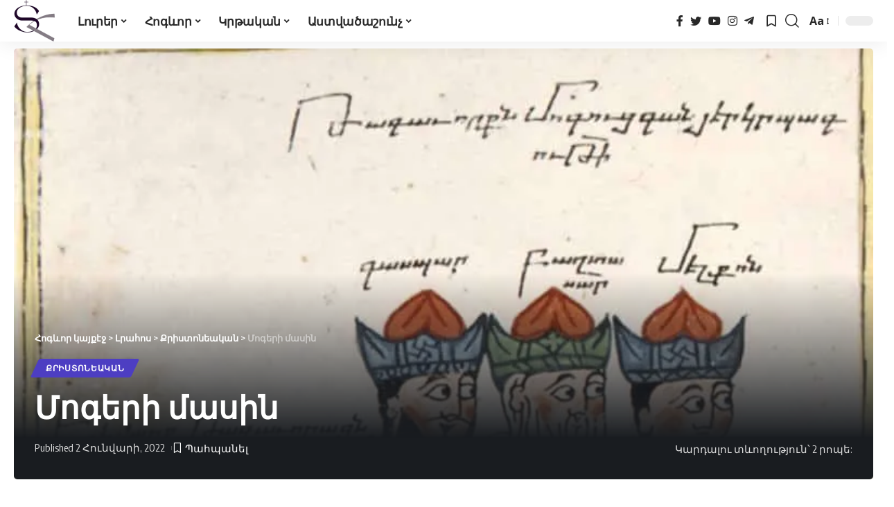

--- FILE ---
content_type: text/html; charset=UTF-8
request_url: https://ter-hambardzum.net/mogeri-masin/
body_size: 29186
content:
<!DOCTYPE html><html lang="hy-AM" prefix="og: https://ogp.me/ns#"><head><script data-no-optimize="1">var litespeed_docref=sessionStorage.getItem("litespeed_docref");litespeed_docref&&(Object.defineProperty(document,"referrer",{get:function(){return litespeed_docref}}),sessionStorage.removeItem("litespeed_docref"));</script> <meta charset="UTF-8"><meta http-equiv="X-UA-Compatible" content="IE=edge"><meta name="viewport" content="width=device-width, initial-scale=1"><link rel="profile" href="https://gmpg.org/xfn/11"><title>Մոգերի մասին &mdash; Հոգևոր կայքէջ</title><meta name="description" content=" Ըստ Մատթեոսի Ավետարանի՝ Տիրոջ ծննդյան ժամանակ աստղի առաջնորդությամբ Արևելքից մի քանի մոգեր գալիս կանգնում են այն մսուրի վրա, որտեղ ծնվել էր մարդկության"/><meta name="robots" content="follow, index, max-snippet:-1, max-video-preview:-1, max-image-preview:large"/><link rel="preconnect" href="https://fonts.gstatic.com" crossorigin><link rel="preload" as="style" onload="this.onload=null;this.rel='stylesheet'" id="rb-preload-gfonts" href="https://fonts.googleapis.com/css?family=Noto+Sans+Armenian%3A400%2C500%2C600%2C700%2C800%2C900%7COxygen%3A400%2C700%7CEncode+Sans+Condensed%3A400%2C500%2C600%2C700%2C800&amp;display=swap" crossorigin><noscript><link rel="stylesheet" href="https://fonts.googleapis.com/css?family=Noto+Sans+Armenian%3A400%2C500%2C600%2C700%2C800%2C900%7COxygen%3A400%2C700%7CEncode+Sans+Condensed%3A400%2C500%2C600%2C700%2C800&amp;display=swap"></noscript><link rel="canonical" href="https://ter-hambardzum.net/mogeri-masin/" /><meta property="og:locale" content="hy_AM" /><meta property="og:type" content="article" /><meta property="og:title" content="Մոգերի մասին &mdash; Հոգևոր կայքէջ" /><meta property="og:description" content=" Ըստ Մատթեոսի Ավետարանի՝ Տիրոջ ծննդյան ժամանակ աստղի առաջնորդությամբ Արևելքից մի քանի մոգեր գալիս կանգնում են այն մսուրի վրա, որտեղ ծնվել էր մարդկության" /><meta property="og:url" content="https://ter-hambardzum.net/mogeri-masin/" /><meta property="og:site_name" content="Հոգևոր կայքէջ" /><meta property="article:publisher" content="https://www.facebook.com/489852604409785" /><meta property="article:author" content="https://www.facebook.com/hogevor.kayqej" /><meta property="article:tag" content="Bacatrutyun" /><meta property="article:tag" content="Mog" /><meta property="article:tag" content="Moger" /><meta property="article:tag" content="Բացատրություն" /><meta property="article:tag" content="Հիսուսի Ծնունդ" /><meta property="article:tag" content="Մոգ" /><meta property="article:tag" content="Մոգեր" /><meta property="article:tag" content="Սուրբ Ծնունդ" /><meta property="article:tag" content="Քրիստոսի Ծնունդ" /><meta property="article:section" content="Քրիստոնեական" /><meta property="og:updated_time" content="2022-01-05T02:06:27+04:00" /><meta property="fb:app_id" content="1726768394260831" /><meta property="og:image" content="https://ter-hambardzum.net/wp-content/uploads/2019/01/Mogeri-masin.jpg" /><meta property="og:image:secure_url" content="https://ter-hambardzum.net/wp-content/uploads/2019/01/Mogeri-masin.jpg" /><meta property="og:image:width" content="793" /><meta property="og:image:height" content="960" /><meta property="og:image:alt" content="Մոգեր" /><meta property="og:image:type" content="image/jpeg" /><meta property="article:published_time" content="2022-01-02T11:17:47+04:00" /><meta property="article:modified_time" content="2022-01-05T02:06:27+04:00" /><meta name="twitter:card" content="summary_large_image" /><meta name="twitter:title" content="Մոգերի մասին &mdash; Հոգևոր կայքէջ" /><meta name="twitter:description" content=" Ըստ Մատթեոսի Ավետարանի՝ Տիրոջ ծննդյան ժամանակ աստղի առաջնորդությամբ Արևելքից մի քանի մոգեր գալիս կանգնում են այն մսուրի վրա, որտեղ ծնվել էր մարդկության" /><meta name="twitter:site" content="@TerHambardzum" /><meta name="twitter:creator" content="@TerHambardzum" /><meta name="twitter:image" content="https://ter-hambardzum.net/wp-content/uploads/2019/01/Mogeri-masin.jpg" /> <script type="application/ld+json" class="rank-math-schema">{"@context":"https://schema.org","@graph":[{"@type":["Person","Organization"],"@id":"https://ter-hambardzum.net/#person","name":"\u0534\u0561\u057e\u056b\u0569 \u0534\u0561\u0576\u056b\u0565\u056c\u0575\u0561\u0576","sameAs":["https://www.facebook.com/489852604409785","https://twitter.com/TerHambardzum"]},{"@type":"WebSite","@id":"https://ter-hambardzum.net/#website","url":"https://ter-hambardzum.net","name":"\u0540\u0578\u0563\u0587\u0578\u0580 \u056f\u0561\u0575\u0584\u0567\u057b","alternateName":"\u054f\u0565\u0580 \u0540\u0561\u0574\u0562\u0561\u0580\u0571\u0578\u0582\u0574","publisher":{"@id":"https://ter-hambardzum.net/#person"},"inLanguage":"hy-AM"},{"@type":"ImageObject","@id":"https://ter-hambardzum.net/wp-content/uploads/2019/01/Mogeri-masin.jpg","url":"https://ter-hambardzum.net/wp-content/uploads/2019/01/Mogeri-masin.jpg","width":"793","height":"960","inLanguage":"hy-AM"},{"@type":"BreadcrumbList","@id":"https://ter-hambardzum.net/mogeri-masin/#breadcrumb","itemListElement":[{"@type":"ListItem","position":"1","item":{"@id":"https://ter-hambardzum.net","name":"\u0533\u056c\u056d\u0561\u057e\u0578\u0580 \u0567\u057b"}},{"@type":"ListItem","position":"2","item":{"@id":"https://ter-hambardzum.net/category/qristoneakan-dasyndacner/","name":"\u0554\u0580\u056b\u057d\u057f\u0578\u0576\u0565\u0561\u056f\u0561\u0576 \u0564\u0561\u057d\u0568\u0576\u0569\u0561\u0581\u0576\u0565\u0580"}},{"@type":"ListItem","position":"3","item":{"@id":"https://ter-hambardzum.net/mogeri-masin/","name":"\u0544\u0578\u0563\u0565\u0580\u056b \u0574\u0561\u057d\u056b\u0576"}}]},{"@type":"WebPage","@id":"https://ter-hambardzum.net/mogeri-masin/#webpage","url":"https://ter-hambardzum.net/mogeri-masin/","name":"\u0544\u0578\u0563\u0565\u0580\u056b \u0574\u0561\u057d\u056b\u0576 &mdash; \u0540\u0578\u0563\u0587\u0578\u0580 \u056f\u0561\u0575\u0584\u0567\u057b","datePublished":"2022-01-02T11:17:47+04:00","dateModified":"2022-01-05T02:06:27+04:00","isPartOf":{"@id":"https://ter-hambardzum.net/#website"},"primaryImageOfPage":{"@id":"https://ter-hambardzum.net/wp-content/uploads/2019/01/Mogeri-masin.jpg"},"inLanguage":"hy-AM","breadcrumb":{"@id":"https://ter-hambardzum.net/mogeri-masin/#breadcrumb"}},{"@type":"Person","@id":"https://ter-hambardzum.net","name":"\u054f\u0565\u0580 \u0540\u0561\u0574\u0562\u0561\u0580\u0571\u0578\u0582\u0574","url":"https://ter-hambardzum.net","image":{"@type":"ImageObject","@id":"https://ter-hambardzum.net/wp-content/litespeed/avatar/ae76e60f058cb9510ece5b9e2240dcfc.jpg?ver=1769549729","url":"https://ter-hambardzum.net/wp-content/litespeed/avatar/ae76e60f058cb9510ece5b9e2240dcfc.jpg?ver=1769549729","caption":"\u054f\u0565\u0580 \u0540\u0561\u0574\u0562\u0561\u0580\u0571\u0578\u0582\u0574","inLanguage":"hy-AM"},"sameAs":["https://www.facebook.com/hogevor.kayqej"]},{"@type":"NewsArticle","headline":"\u0544\u0578\u0563\u0565\u0580\u056b \u0574\u0561\u057d\u056b\u0576 &mdash; \u0540\u0578\u0563\u0587\u0578\u0580 \u056f\u0561\u0575\u0584\u0567\u057b","keywords":"\u0544\u0578\u0563\u0565\u0580, \u0544\u0578\u0563, \u054d\u0578\u0582\u0580\u0562 \u053e\u0576\u0578\u0582\u0576\u0564, \u0554\u0580\u056b\u057d\u057f\u0578\u057d\u056b \u056e\u0576\u0578\u0582\u0576\u0564, \u0540\u056b\u057d\u0578\u0582\u057d\u056b \u056e\u0576\u0578\u0582\u0576\u0564, \u0532\u0561\u0581\u0561\u057f\u0580\u0578\u0582\u0569\u0575\u0578\u0582\u0576","datePublished":"2022-01-02T11:17:47+04:00","dateModified":"2022-01-05T02:06:27+04:00","articleSection":"\u0554\u0580\u056b\u057d\u057f\u0578\u0576\u0565\u0561\u056f\u0561\u0576","author":{"@id":"https://ter-hambardzum.net","name":"\u054f\u0565\u0580 \u0540\u0561\u0574\u0562\u0561\u0580\u0571\u0578\u0582\u0574"},"publisher":{"@id":"https://ter-hambardzum.net/#person"},"description":"\u00a0\u0538\u057d\u057f \u0544\u0561\u057f\u0569\u0565\u0578\u057d\u056b \u0531\u057e\u0565\u057f\u0561\u0580\u0561\u0576\u056b\u055d \u054f\u056b\u0580\u0578\u057b \u056e\u0576\u0576\u0564\u0575\u0561\u0576 \u056a\u0561\u0574\u0561\u0576\u0561\u056f \u0561\u057d\u057f\u0572\u056b \u0561\u057c\u0561\u057b\u0576\u0578\u0580\u0564\u0578\u0582\u0569\u0575\u0561\u0574\u0562 \u0531\u0580\u0587\u0565\u056c\u0584\u056b\u0581 \u0574\u056b \u0584\u0561\u0576\u056b \u0574\u0578\u0563\u0565\u0580 \u0563\u0561\u056c\u056b\u057d \u056f\u0561\u0576\u0563\u0576\u0578\u0582\u0574 \u0565\u0576 \u0561\u0575\u0576 \u0574\u057d\u0578\u0582\u0580\u056b \u057e\u0580\u0561, \u0578\u0580\u057f\u0565\u0572 \u056e\u0576\u057e\u0565\u056c \u0567\u0580 \u0574\u0561\u0580\u0564\u056f\u0578\u0582\u0569\u0575\u0561\u0576","name":"\u0544\u0578\u0563\u0565\u0580\u056b \u0574\u0561\u057d\u056b\u0576 &mdash; \u0540\u0578\u0563\u0587\u0578\u0580 \u056f\u0561\u0575\u0584\u0567\u057b","@id":"https://ter-hambardzum.net/mogeri-masin/#richSnippet","isPartOf":{"@id":"https://ter-hambardzum.net/mogeri-masin/#webpage"},"image":{"@id":"https://ter-hambardzum.net/wp-content/uploads/2019/01/Mogeri-masin.jpg"},"inLanguage":"hy-AM","mainEntityOfPage":{"@id":"https://ter-hambardzum.net/mogeri-masin/#webpage"}}]}</script>  <script type="application/ld+json">{"@context":"https://schema.org","@type":"Organization","legalName":"\u0540\u0578\u0563\u0587\u0578\u0580 \u056f\u0561\u0575\u0584\u0567\u057b","url":"https://ter-hambardzum.net/","sameAs":["https://www.facebook.com/hogevor.kayqej","https://twitter.com/TerHambardzum","https://www.instagram.com/hogevor_kayqej/","https://www.youtube.com/@terhambardzumnet/videos","https://t.me/+TNTxDJ29mVNDksMn"]}</script> <link data-optimized="2" rel="stylesheet" href="https://ter-hambardzum.net/wp-content/litespeed/css/9b296bf4cb69fb37cddd792b33a4b6ef.css?ver=d6c8b" /> <script type="litespeed/javascript" data-src="https://ter-hambardzum.net/wp-includes/js/jquery/jquery.min.js" id="jquery-core-js"></script> <script id="wp-yandex-metrika_YmEc-js-after" type="litespeed/javascript">window.tmpwpym={datalayername:'dataLayer',counters:JSON.parse('[{"number":"20997676","webvisor":"1"}]'),targets:JSON.parse('[]')}</script> <link rel="https://api.w.org/" href="https://ter-hambardzum.net/wp-json/" /><link rel="alternate" type="application/json" href="https://ter-hambardzum.net/wp-json/wp/v2/posts/31080" /><meta name="generator" content="WordPress 6.4.7" /><link rel='shortlink' href='https://ter-hambardzum.net/?p=31080' /><link rel="alternate" type="application/json+oembed" href="https://ter-hambardzum.net/wp-json/oembed/1.0/embed?url=https%3A%2F%2Fter-hambardzum.net%2Fmogeri-masin%2F" /><link rel="alternate" type="text/xml+oembed" href="https://ter-hambardzum.net/wp-json/oembed/1.0/embed?url=https%3A%2F%2Fter-hambardzum.net%2Fmogeri-masin%2F&#038;format=xml" /><meta name="verification" content="f612c7d25f5690ad41496fcfdbf8d1" /><meta name="generator" content="Elementor 3.27.6; features: additional_custom_breakpoints; settings: css_print_method-external, google_font-enabled, font_display-swap"> <script type="application/ld+json">{"@context":"https://schema.org","@type":"WebSite","@id":"https://ter-hambardzum.net/#website","url":"https://ter-hambardzum.net/","name":"\u0540\u0578\u0563\u0587\u0578\u0580 \u056f\u0561\u0575\u0584\u0567\u057b","potentialAction":{"@type":"SearchAction","target":"https://ter-hambardzum.net/?s={search_term_string}","query-input":"required name=search_term_string"}}</script> <meta name="onesignal" content="wordpress-plugin"/>
 <script type="litespeed/javascript">(function(m,e,t,r,i,k,a){m[i]=m[i]||function(){(m[i].a=m[i].a||[]).push(arguments)};m[i].l=1*new Date();k=e.createElement(t),a=e.getElementsByTagName(t)[0],k.async=1,k.src=r,a.parentNode.insertBefore(k,a)})(window,document,"script","https://mc.yandex.ru/metrika/tag.js","ym");ym("20997676","init",{clickmap:!0,trackLinks:!0,accurateTrackBounce:!0,webvisor:!0,ecommerce:"dataLayer",params:{__ym:{"ymCmsPlugin":{"cms":"wordpress","cmsVersion":"6.4","pluginVersion":"1.2.2","ymCmsRip":"1555077322"}}}})</script> </head><body class="post-template-default single single-post postid-31080 single-format-standard wp-embed-responsive elementor-default elementor-kit-42227 menu-ani-1 hover-ani-2 is-rm-1 wc-res-list is-hd-1 is-standard-3 is-backtop none-m-backtop is-mstick is-smart-sticky sync-bookmarks" data-theme="default"><div class="site-outer"><header id="site-header" class="header-wrap rb-section header-set-1 header-1 header-wrapper style-shadow"><div class="reading-indicator"><span id="reading-progress"></span></div><div id="navbar-outer" class="navbar-outer"><div id="sticky-holder" class="sticky-holder"><div class="navbar-wrap"><div class="rb-container edge-padding"><div class="navbar-inner"><div class="navbar-left"><div class="logo-wrap is-image-logo site-branding">
<a href="https://ter-hambardzum.net/" class="logo" title="Հոգևոր կայքէջ">
<img data-lazyloaded="1" src="[data-uri]" class="logo-default" data-mode="default" height="120" width="120" data-src="http://ter-hambardzum.net/wp-content/uploads/2017/06/logo.png.webp" alt="Հոգևոր կայքէջ"><img data-lazyloaded="1" src="[data-uri]" class="logo-dark" data-mode="dark" height="65" width="65" data-src="http://ter-hambardzum.net/wp-content/uploads/2017/07/mobile-logo.png.webp" alt="Հոգևոր կայքէջ">            </a></div><nav id="site-navigation" class="main-menu-wrap" aria-label="main menu"><ul id="menu-cank_2" class="main-menu rb-menu large-menu" itemscope itemtype="https://www.schema.org/SiteNavigationElement"><li id="menu-item-42289" class="menu-item menu-item-type-custom menu-item-object-custom menu-item-has-children menu-item-42289"><a href="#"><span>Լուրեր</span></a><ul class="sub-menu"><li id="menu-item-1457" class="menu-item menu-item-type-taxonomy menu-item-object-category menu-item-1457"><a href="https://ter-hambardzum.net/category/norutyunner/"><span>Նորություններ</span></a></li><li id="menu-item-17431" class="menu-item menu-item-type-taxonomy menu-item-object-category menu-item-17431"><a href="https://ter-hambardzum.net/category/harcazruycner/"><span>Հարցազրույցներ</span></a></li><li id="menu-item-35693" class="menu-item menu-item-type-taxonomy menu-item-object-category menu-item-35693"><a href="https://ter-hambardzum.net/category/sockayqer/"><span>Սոցկայքեր</span></a></li></ul></li><li id="menu-item-42290" class="menu-item menu-item-type-custom menu-item-object-custom menu-item-has-children menu-item-42290"><a href="#"><span>Հոգևոր</span></a><ul class="sub-menu"><li id="menu-item-1453" class="menu-item menu-item-type-taxonomy menu-item-object-category menu-item-1453"><a href="https://ter-hambardzum.net/category/hogevor-gradaran/"><span>Գրադարան</span></a></li><li id="menu-item-42742" class="menu-item menu-item-type-post_type menu-item-object-page menu-item-42742"><a href="https://ter-hambardzum.net/hogevor-kaykher/"><span>Կայքեր և էջեր</span></a></li><li id="menu-item-1461" class="menu-item menu-item-type-taxonomy menu-item-object-category menu-item-1461"><a href="https://ter-hambardzum.net/category/hogevor-dzaynadaran/"><span>Ձայնադարան</span></a></li><li id="menu-item-1454" class="menu-item menu-item-type-taxonomy menu-item-object-category menu-item-1454"><a href="https://ter-hambardzum.net/category/hogevor-erger/"><span>Երգեր</span></a></li><li id="menu-item-42826" class="menu-item menu-item-type-taxonomy menu-item-object-category menu-item-42826"><a href="https://ter-hambardzum.net/category/tesanyuther/"><span>Տեսանյութեր</span></a></li><li id="menu-item-1450" class="menu-item menu-item-type-taxonomy menu-item-object-category menu-item-1450"><a href="https://ter-hambardzum.net/category/ekeghetsakan-toner/"><span>Եկեղեցական տոներ</span></a></li><li id="menu-item-7854" class="menu-item menu-item-type-taxonomy menu-item-object-category menu-item-7854"><a href="https://ter-hambardzum.net/category/aghothkhner/"><span>Աղոթքներ</span></a></li><li id="menu-item-48869" class="menu-item menu-item-type-post_type menu-item-object-page menu-item-48869"><a href="https://ter-hambardzum.net/tonacuyc-2026-th/"><span>Տոնացույց 2026 թ.</span></a></li></ul></li><li id="menu-item-42291" class="menu-item menu-item-type-custom menu-item-object-custom menu-item-has-children menu-item-42291"><a href="#"><span>Կրթական</span></a><ul class="sub-menu"><li id="menu-item-1460" class="menu-item menu-item-type-taxonomy menu-item-object-category menu-item-1460"><a href="https://ter-hambardzum.net/category/ekeghetsakan-qarozner/"><span>Քարոզներ</span></a></li><li id="menu-item-1458" class="menu-item menu-item-type-taxonomy menu-item-object-category menu-item-1458"><a href="https://ter-hambardzum.net/category/pahqi-masin/"><span>Պահք</span></a></li><li id="menu-item-1459" class="menu-item menu-item-type-taxonomy menu-item-object-category menu-item-1459"><a href="https://ter-hambardzum.net/category/pataragi-meknutyun/"><span>Ս. Պատարագ</span></a></li><li id="menu-item-1463" class="menu-item menu-item-type-taxonomy menu-item-object-category menu-item-1463"><a href="https://ter-hambardzum.net/category/vanqer-ev-ekexeciner/"><span>Վանքեր և եկեղեցիներ</span></a></li><li id="menu-item-1464" class="menu-item menu-item-type-taxonomy menu-item-object-category menu-item-1464"><a href="https://ter-hambardzum.net/category/varq-srboc/"><span>Վարք սրբոց</span></a></li><li id="menu-item-1465" class="menu-item menu-item-type-taxonomy menu-item-object-category current-post-ancestor current-menu-parent current-post-parent menu-item-1465"><a href="https://ter-hambardzum.net/category/qristoneakan-dasyndacner/"><span>Քրիստոնեական</span></a></li><li id="menu-item-1449" class="menu-item menu-item-type-taxonomy menu-item-object-category menu-item-1449"><a href="https://ter-hambardzum.net/category/arakner/"><span>Առակներ</span></a></li><li id="menu-item-1448" class="menu-item menu-item-type-taxonomy menu-item-object-category menu-item-1448"><a href="https://ter-hambardzum.net/category/aghandner/"><span>Աղանդներ</span></a></li><li id="menu-item-1451" class="menu-item menu-item-type-taxonomy menu-item-object-category menu-item-1451"><a href="https://ter-hambardzum.net/category/yndhanur-ekeghetsu-patmutyun/"><span>Եկեղեցական պատմություն</span></a></li></ul></li><li id="menu-item-42292" class="menu-item menu-item-type-custom menu-item-object-custom menu-item-has-children menu-item-42292"><a href="#"><span>Աստվածաշունչ</span></a><ul class="sub-menu"><li id="menu-item-1452" class="menu-item menu-item-type-taxonomy menu-item-object-category menu-item-1452"><a href="https://ter-hambardzum.net/category/yntercumner-surb-grqic/"><span>Սուրբգրային ընթերցվածքներ</span></a></li><li id="menu-item-24988" class="menu-item menu-item-type-post_type menu-item-object-page menu-item-24988"><a href="https://ter-hambardzum.net/armenia-bible-online/"><span>Աստվածաշունչ (Առցանց)</span></a></li></ul></li></ul></nav></div><div class="navbar-right"><div class="header-social-list wnav-holder"><a class="social-link-facebook" data-title="Facebook" href="https://www.facebook.com/hogevor.kayqej" target="_blank" rel="noopener nofollow"><i class="rbi rbi-facebook"></i></a><a class="social-link-twitter" data-title="Twitter" href="https://twitter.com/TerHambardzum" target="_blank" rel="noopener nofollow"><i class="rbi rbi-twitter"></i></a><a class="social-link-youtube" data-title="YouTube" href="https://www.youtube.com/@terhambardzumnet/videos" target="_blank" rel="noopener nofollow"><i class="rbi rbi-youtube"></i></a><a class="social-link-instagram" data-title="Instagram" href="https://www.instagram.com/hogevor_kayqej/" target="_blank" rel="noopener nofollow"><i class="rbi rbi-instagram"></i></a><a class="social-link-telegram" data-title="Telegram" href="https://t.me/+TNTxDJ29mVNDksMn" target="_blank" rel="noopener nofollow"><i class="rbi rbi-telegram"></i></a></div><div class="wnav-holder header-dropdown-outer">
<a href="#" class="dropdown-trigger notification-icon" data-notification="11572">
<span class="notification-icon-inner" data-title="Պահպանված նյութեր">
<span class="notification-icon-svg"></span>
<span class="notification-info"></span>
</span>
</a><div class="header-dropdown notification-dropdown"><div class="notification-popup"><div class="notification-header">
<span class="h4">Պահպանված նյութեր</span>
<a class="notification-url meta-text" href="https://ter-hambardzum.net/lrahos/">Ավելին                                <i class="rbi rbi-cright"></i></a></div><div class="notification-content"><div class="scroll-holder"><div class="notification-bookmark"></div><div class="notification-latest">
<span class="h5 notification-content-title"><i class="rbi rbi-clock"></i>Վերջին հրապարակումները</span><div id="uid_notification" class="block-wrap block-small block-list block-list-small-2 short-pagination rb-columns rb-col-1 p-middle"><div class="block-inner"><div class="p-wrap p-small p-list-small-2" data-pid="11572"><div class="feat-holder"><div class="p-featured ratio-v1">
<a class="p-flink" href="https://ter-hambardzum.net/phetrvari-3-srboc-sukhiaseanc-vkayic/" title="Փետրվարի 3 Գշ. ԱԿ. Սրբոց Սուքիասեանց վկայիցն">
<img data-lazyloaded="1" src="[data-uri]" loading="lazy" width="150" height="150" data-src="https://ter-hambardzum.net/wp-content/uploads/2016/01/Astvacashunch-yntercumner11-150x150.png.webp" class="featured-img wp-post-image" alt="Astvacashunch yntercumner11" loading="lazy" decoding="async" title="Փետրվարի 3 Գշ. ԱԿ. Սրբոց Սուքիասեանց վկայիցն 2">        </a></div></div><div class="p-content"><h5 class="entry-title">        <a class="p-url" href="https://ter-hambardzum.net/phetrvari-3-srboc-sukhiaseanc-vkayic/" rel="bookmark">Փետրվարի 3 Գշ. ԱԿ. Սրբոց Սուքիասեանց վկայիցն</a></h5><div class="p-meta"><div class="meta-inner is-meta">
<span class="meta-el meta-category meta-bold">
<a class="category-658" href="https://ter-hambardzum.net/category/yntercumner-surb-grqic/">Ընթերցումներ Սբ. Գրքից</a>
</span></div></div></div></div><div class="p-wrap p-small p-list-small-2" data-pid="43719"><div class="feat-holder"><div class="p-featured ratio-v1">
<a class="p-flink" href="https://ter-hambardzum.net/phetrvari-2-srboc-atovmeanc-zoravaracn/" title="Փետրվարի 2 Բշ. ԱՁ. Սրբոց Ատովմեանց զօրավարացն">
<img data-lazyloaded="1" src="[data-uri]" loading="lazy" width="150" height="150" data-src="https://ter-hambardzum.net/wp-content/uploads/2016/01/Astvacashunch-yntercumner11-150x150.png.webp" class="featured-img wp-post-image" alt="Astvacashunch yntercumner11" loading="lazy" decoding="async" title="Փետրվարի 2 Բշ. ԱՁ. Սրբոց Ատովմեանց զօրավարացն 4">        </a></div></div><div class="p-content"><h5 class="entry-title">        <a class="p-url" href="https://ter-hambardzum.net/phetrvari-2-srboc-atovmeanc-zoravaracn/" rel="bookmark">Փետրվարի 2 Բշ. ԱՁ. Սրբոց Ատովմեանց զօրավարացն</a></h5><div class="p-meta"><div class="meta-inner is-meta">
<span class="meta-el meta-category meta-bold">
<a class="category-658" href="https://ter-hambardzum.net/category/yntercumner-surb-grqic/">Ընթերցումներ Սբ. Գրքից</a>
</span></div></div></div></div><div class="p-wrap p-small p-list-small-2" data-pid="48919"><div class="feat-holder"><div class="p-featured ratio-v1">
<a class="p-flink" href="https://ter-hambardzum.net/phetrvari-1-kir-dk%e2%80%a4-g-kir-zkni-s-tcnndean/" title="Փետրվարի 1 † Կիր. ԴԿ․ Գ կիր. զկնի Ս. Ծննդեան">
<img data-lazyloaded="1" src="[data-uri]" loading="lazy" width="150" height="150" data-src="https://ter-hambardzum.net/wp-content/uploads/2016/01/Astvacashunch-yntercumner11-150x150.png.webp" class="featured-img wp-post-image" alt="Astvacashunch yntercumner11" loading="lazy" decoding="async" title="Փետրվարի 1 † Կիր. ԴԿ․ Գ կիր. զկնի Ս. Ծննդեան 6">        </a></div></div><div class="p-content"><h5 class="entry-title">        <a class="p-url" href="https://ter-hambardzum.net/phetrvari-1-kir-dk%e2%80%a4-g-kir-zkni-s-tcnndean/" rel="bookmark">Փետրվարի 1 † Կիր. ԴԿ․ Գ կիր. զկնի Ս. Ծննդեան</a></h5><div class="p-meta"><div class="meta-inner is-meta">
<span class="meta-el meta-category meta-bold">
<a class="category-658" href="https://ter-hambardzum.net/category/yntercumner-surb-grqic/">Ընթերցումներ Սբ. Գրքից</a>
</span></div></div></div></div><div class="p-wrap p-small p-list-small-2" data-pid="48923"><div class="feat-holder"><div class="p-featured ratio-v1">
<a class="p-flink" href="https://ter-hambardzum.net/hunvari-31-in-hay-yekeghecin-nshum-e-surb-sargsi-toneh/" title="Հունվարի 31-ին Հայ Եկեղեցին նշում է Սուրբ Սարգսի տոնը">
<img data-lazyloaded="1" src="[data-uri]" loading="lazy" width="150" height="150" data-src="https://ter-hambardzum.net/wp-content/uploads/2026/01/Screenshot_1-1-150x150.jpg.webp" class="featured-img wp-post-image" alt="Screenshot 1 1" loading="lazy" decoding="async" title="Հունվարի 31-ին Հայ Եկեղեցին նշում է Սուրբ Սարգսի տոնը 8">        </a></div></div><div class="p-content"><h5 class="entry-title">        <a class="p-url" href="https://ter-hambardzum.net/hunvari-31-in-hay-yekeghecin-nshum-e-surb-sargsi-toneh/" rel="bookmark">Հունվարի 31-ին Հայ Եկեղեցին նշում է Սուրբ Սարգսի տոնը</a></h5><div class="p-meta"><div class="meta-inner is-meta">
<span class="meta-el meta-category meta-bold">
<a class="category-656" href="https://ter-hambardzum.net/category/ekeghetsakan-toner/">Եկեղեցական տոներ</a>
</span></div></div></div></div><div class="p-wrap p-small p-list-small-2" data-pid="11544"><div class="feat-holder"><div class="p-featured ratio-v1">
<a class="p-flink" href="https://ter-hambardzum.net/unvari-31shb-srbocn-sargsi-zoravarin/" title="Հունվարի 31 Շբ. ԱԿ. Սրբոցն Սարգսի զօրավարին եւ որդւոյ նորա Մարտիրոսին եւ չորեքտասան զինաւորացն">
<img data-lazyloaded="1" src="[data-uri]" loading="lazy" width="150" height="150" data-src="https://ter-hambardzum.net/wp-content/uploads/2016/01/Astvacashunch-yntercumner11-150x150.png.webp" class="featured-img wp-post-image" alt="Astvacashunch yntercumner11" loading="lazy" decoding="async" title="Հունվարի 31 Շբ. ԱԿ. Սրբոցն Սարգսի զօրավարին եւ որդւոյ նորա Մարտիրոսին եւ չորեքտասան զինաւորացն 10">        </a></div></div><div class="p-content"><h5 class="entry-title">        <a class="p-url" href="https://ter-hambardzum.net/unvari-31shb-srbocn-sargsi-zoravarin/" rel="bookmark">Հունվարի 31 Շբ. ԱԿ. Սրբոցն Սարգսի զօրավարին եւ որդւոյ նորա Մարտիրոսին եւ չորեքտասան զինաւորացն</a></h5><div class="p-meta"><div class="meta-inner is-meta">
<span class="meta-el meta-category meta-bold">
<a class="category-658" href="https://ter-hambardzum.net/category/yntercumner-surb-grqic/">Ընթերցումներ Սբ. Գրքից</a>
</span></div></div></div></div></div><div class="pagination-wrap pagination-infinite"><div class="infinite-trigger"><i class="rb-loader"></i></div></div></div></div></div></div></div></div></div><div class="wnav-holder w-header-search header-dropdown-outer">
<a href="#" data-title="Որոնում" class="icon-holder header-element search-btn search-trigger">
<i class="rbi rbi-search wnav-icon"></i>	                        </a><div class="header-dropdown"><div class="header-search-form live-search-form"><form method="get" action="https://ter-hambardzum.net/" class="rb-search-form"><div class="search-form-inner">
<span class="search-icon"><i class="rbi rbi-search"></i></span>
<span class="search-text"><input type="text" class="field" placeholder="Որոնում" value="" name="s"/></span>
<span class="rb-search-submit"><input type="submit" value="Որոնում"/>                        <i class="rbi rbi-cright"></i></span></div></form>
<span class="live-search-animation rb-loader"></span><div class="live-search-response"></div></div></div></div><div class="wnav-holder font-resizer">
<a href="#" class="font-resizer-trigger" data-title="Resizer"><strong>Aa</strong></a></div><div class="dark-mode-toggle-wrap"><div class="dark-mode-toggle">
<span class="dark-mode-slide">
<i class="dark-mode-slide-btn mode-icon-dark" data-title="Բաց տարբերակ"><svg class="svg-icon svg-mode-dark" aria-hidden="true" role="img" focusable="false" xmlns="http://www.w3.org/2000/svg" viewBox="0 0 512 512"><path fill="currentColor" d="M507.681,209.011c-1.297-6.991-7.324-12.111-14.433-12.262c-7.104-0.122-13.347,4.711-14.936,11.643 c-15.26,66.497-73.643,112.94-141.978,112.94c-80.321,0-145.667-65.346-145.667-145.666c0-68.335,46.443-126.718,112.942-141.976 c6.93-1.59,11.791-7.826,11.643-14.934c-0.149-7.108-5.269-13.136-12.259-14.434C287.546,1.454,271.735,0,256,0 C187.62,0,123.333,26.629,74.98,74.981C26.628,123.333,0,187.62,0,256s26.628,132.667,74.98,181.019 C123.333,485.371,187.62,512,256,512s132.667-26.629,181.02-74.981C485.372,388.667,512,324.38,512,256 C512,240.278,510.546,224.469,507.681,209.011z" /></svg></i>
<i class="dark-mode-slide-btn mode-icon-default" data-title="Մուգ տարբերակ"><svg class="svg-icon svg-mode-light" aria-hidden="true" role="img" focusable="false" xmlns="http://www.w3.org/2000/svg" viewBox="0 0 232.447 232.447"><path fill="currentColor" d="M116.211,194.8c-4.143,0-7.5,3.357-7.5,7.5v22.643c0,4.143,3.357,7.5,7.5,7.5s7.5-3.357,7.5-7.5V202.3 C123.711,198.157,120.354,194.8,116.211,194.8z" /><path fill="currentColor" d="M116.211,37.645c4.143,0,7.5-3.357,7.5-7.5V7.505c0-4.143-3.357-7.5-7.5-7.5s-7.5,3.357-7.5,7.5v22.641 C108.711,34.288,112.068,37.645,116.211,37.645z" /><path fill="currentColor" d="M50.054,171.78l-16.016,16.008c-2.93,2.929-2.931,7.677-0.003,10.606c1.465,1.466,3.385,2.198,5.305,2.198 c1.919,0,3.838-0.731,5.302-2.195l16.016-16.008c2.93-2.929,2.931-7.677,0.003-10.606C57.731,168.852,52.982,168.851,50.054,171.78 z" /><path fill="currentColor" d="M177.083,62.852c1.919,0,3.838-0.731,5.302-2.195L198.4,44.649c2.93-2.929,2.931-7.677,0.003-10.606 c-2.93-2.932-7.679-2.931-10.607-0.003l-16.016,16.008c-2.93,2.929-2.931,7.677-0.003,10.607 C173.243,62.12,175.163,62.852,177.083,62.852z" /><path fill="currentColor" d="M37.645,116.224c0-4.143-3.357-7.5-7.5-7.5H7.5c-4.143,0-7.5,3.357-7.5,7.5s3.357,7.5,7.5,7.5h22.645 C34.287,123.724,37.645,120.366,37.645,116.224z" /><path fill="currentColor" d="M224.947,108.724h-22.652c-4.143,0-7.5,3.357-7.5,7.5s3.357,7.5,7.5,7.5h22.652c4.143,0,7.5-3.357,7.5-7.5 S229.09,108.724,224.947,108.724z" /><path fill="currentColor" d="M50.052,60.655c1.465,1.465,3.384,2.197,5.304,2.197c1.919,0,3.839-0.732,5.303-2.196c2.93-2.929,2.93-7.678,0.001-10.606 L44.652,34.042c-2.93-2.93-7.679-2.929-10.606-0.001c-2.93,2.929-2.93,7.678-0.001,10.606L50.052,60.655z" /><path fill="currentColor" d="M182.395,171.782c-2.93-2.929-7.679-2.93-10.606-0.001c-2.93,2.929-2.93,7.678-0.001,10.607l16.007,16.008 c1.465,1.465,3.384,2.197,5.304,2.197c1.919,0,3.839-0.732,5.303-2.196c2.93-2.929,2.93-7.678,0.001-10.607L182.395,171.782z" /><path fill="currentColor" d="M116.22,48.7c-37.232,0-67.523,30.291-67.523,67.523s30.291,67.523,67.523,67.523s67.522-30.291,67.522-67.523 S153.452,48.7,116.22,48.7z M116.22,168.747c-28.962,0-52.523-23.561-52.523-52.523S87.258,63.7,116.22,63.7 c28.961,0,52.522,23.562,52.522,52.523S145.181,168.747,116.22,168.747z" /></svg></i>
</span></div></div></div></div></div></div><div id="header-mobile" class="header-mobile"><div class="header-mobile-wrap"><div class="mbnav edge-padding"><div class="navbar-left"><div class="mobile-toggle-wrap">
<a href="#" class="mobile-menu-trigger">        <span class="burger-icon"><span></span><span></span><span></span></span>
</a></div><div class="mobile-logo-wrap is-image-logo site-branding">
<a href="https://ter-hambardzum.net/" title="Հոգևոր կայքէջ">
<img data-lazyloaded="1" src="[data-uri]" class="logo-default" data-mode="default" height="120" width="120" data-src="http://ter-hambardzum.net/wp-content/uploads/2017/06/logo.png.webp" alt="Հոգևոր կայքէջ"><img data-lazyloaded="1" src="[data-uri]" class="logo-dark" data-mode="dark" height="65" width="65" data-src="http://ter-hambardzum.net/wp-content/uploads/2017/07/mobile-logo.png.webp" alt="Հոգևոր կայքէջ">            </a></div></div><div class="navbar-right">
<a href="#" class="mobile-menu-trigger mobile-search-icon"><i class="rbi rbi-search"></i></a><div class="wnav-holder font-resizer">
<a href="#" class="font-resizer-trigger" data-title="Resizer"><strong>Aa</strong></a></div><div class="dark-mode-toggle-wrap"><div class="dark-mode-toggle">
<span class="dark-mode-slide">
<i class="dark-mode-slide-btn mode-icon-dark" data-title="Բաց տարբերակ"><svg class="svg-icon svg-mode-dark" aria-hidden="true" role="img" focusable="false" xmlns="http://www.w3.org/2000/svg" viewBox="0 0 512 512"><path fill="currentColor" d="M507.681,209.011c-1.297-6.991-7.324-12.111-14.433-12.262c-7.104-0.122-13.347,4.711-14.936,11.643 c-15.26,66.497-73.643,112.94-141.978,112.94c-80.321,0-145.667-65.346-145.667-145.666c0-68.335,46.443-126.718,112.942-141.976 c6.93-1.59,11.791-7.826,11.643-14.934c-0.149-7.108-5.269-13.136-12.259-14.434C287.546,1.454,271.735,0,256,0 C187.62,0,123.333,26.629,74.98,74.981C26.628,123.333,0,187.62,0,256s26.628,132.667,74.98,181.019 C123.333,485.371,187.62,512,256,512s132.667-26.629,181.02-74.981C485.372,388.667,512,324.38,512,256 C512,240.278,510.546,224.469,507.681,209.011z" /></svg></i>
<i class="dark-mode-slide-btn mode-icon-default" data-title="Մուգ տարբերակ"><svg class="svg-icon svg-mode-light" aria-hidden="true" role="img" focusable="false" xmlns="http://www.w3.org/2000/svg" viewBox="0 0 232.447 232.447"><path fill="currentColor" d="M116.211,194.8c-4.143,0-7.5,3.357-7.5,7.5v22.643c0,4.143,3.357,7.5,7.5,7.5s7.5-3.357,7.5-7.5V202.3 C123.711,198.157,120.354,194.8,116.211,194.8z" /><path fill="currentColor" d="M116.211,37.645c4.143,0,7.5-3.357,7.5-7.5V7.505c0-4.143-3.357-7.5-7.5-7.5s-7.5,3.357-7.5,7.5v22.641 C108.711,34.288,112.068,37.645,116.211,37.645z" /><path fill="currentColor" d="M50.054,171.78l-16.016,16.008c-2.93,2.929-2.931,7.677-0.003,10.606c1.465,1.466,3.385,2.198,5.305,2.198 c1.919,0,3.838-0.731,5.302-2.195l16.016-16.008c2.93-2.929,2.931-7.677,0.003-10.606C57.731,168.852,52.982,168.851,50.054,171.78 z" /><path fill="currentColor" d="M177.083,62.852c1.919,0,3.838-0.731,5.302-2.195L198.4,44.649c2.93-2.929,2.931-7.677,0.003-10.606 c-2.93-2.932-7.679-2.931-10.607-0.003l-16.016,16.008c-2.93,2.929-2.931,7.677-0.003,10.607 C173.243,62.12,175.163,62.852,177.083,62.852z" /><path fill="currentColor" d="M37.645,116.224c0-4.143-3.357-7.5-7.5-7.5H7.5c-4.143,0-7.5,3.357-7.5,7.5s3.357,7.5,7.5,7.5h22.645 C34.287,123.724,37.645,120.366,37.645,116.224z" /><path fill="currentColor" d="M224.947,108.724h-22.652c-4.143,0-7.5,3.357-7.5,7.5s3.357,7.5,7.5,7.5h22.652c4.143,0,7.5-3.357,7.5-7.5 S229.09,108.724,224.947,108.724z" /><path fill="currentColor" d="M50.052,60.655c1.465,1.465,3.384,2.197,5.304,2.197c1.919,0,3.839-0.732,5.303-2.196c2.93-2.929,2.93-7.678,0.001-10.606 L44.652,34.042c-2.93-2.93-7.679-2.929-10.606-0.001c-2.93,2.929-2.93,7.678-0.001,10.606L50.052,60.655z" /><path fill="currentColor" d="M182.395,171.782c-2.93-2.929-7.679-2.93-10.606-0.001c-2.93,2.929-2.93,7.678-0.001,10.607l16.007,16.008 c1.465,1.465,3.384,2.197,5.304,2.197c1.919,0,3.839-0.732,5.303-2.196c2.93-2.929,2.93-7.678,0.001-10.607L182.395,171.782z" /><path fill="currentColor" d="M116.22,48.7c-37.232,0-67.523,30.291-67.523,67.523s30.291,67.523,67.523,67.523s67.522-30.291,67.522-67.523 S153.452,48.7,116.22,48.7z M116.22,168.747c-28.962,0-52.523-23.561-52.523-52.523S87.258,63.7,116.22,63.7 c28.961,0,52.522,23.562,52.522,52.523S145.181,168.747,116.22,168.747z" /></svg></i>
</span></div></div></div></div></div><div class="mobile-collapse"><div class="mobile-collapse-holder"><div class="mobile-collapse-inner"><div class="mobile-search-form edge-padding"><div class="header-search-form"><form method="get" action="https://ter-hambardzum.net/" class="rb-search-form"><div class="search-form-inner">
<span class="search-icon"><i class="rbi rbi-search"></i></span>
<span class="search-text"><input type="text" class="field" placeholder="Որոնում" value="" name="s"/></span>
<span class="rb-search-submit"><input type="submit" value="Որոնում"/>                        <i class="rbi rbi-cright"></i></span></div></form></div></div><nav class="mobile-menu-wrap edge-padding"><ul id="mobile-menu" class="mobile-menu"><li class="menu-item menu-item-type-custom menu-item-object-custom menu-item-has-children menu-item-42289"><a href="#"><span>Լուրեր</span></a><ul class="sub-menu"><li class="menu-item menu-item-type-taxonomy menu-item-object-category menu-item-1457"><a href="https://ter-hambardzum.net/category/norutyunner/"><span>Նորություններ</span></a></li><li class="menu-item menu-item-type-taxonomy menu-item-object-category menu-item-17431"><a href="https://ter-hambardzum.net/category/harcazruycner/"><span>Հարցազրույցներ</span></a></li><li class="menu-item menu-item-type-taxonomy menu-item-object-category menu-item-35693"><a href="https://ter-hambardzum.net/category/sockayqer/"><span>Սոցկայքեր</span></a></li></ul></li><li class="menu-item menu-item-type-custom menu-item-object-custom menu-item-has-children menu-item-42290"><a href="#"><span>Հոգևոր</span></a><ul class="sub-menu"><li class="menu-item menu-item-type-taxonomy menu-item-object-category menu-item-1453"><a href="https://ter-hambardzum.net/category/hogevor-gradaran/"><span>Գրադարան</span></a></li><li class="menu-item menu-item-type-post_type menu-item-object-page menu-item-42742"><a href="https://ter-hambardzum.net/hogevor-kaykher/"><span>Կայքեր և էջեր</span></a></li><li class="menu-item menu-item-type-taxonomy menu-item-object-category menu-item-1461"><a href="https://ter-hambardzum.net/category/hogevor-dzaynadaran/"><span>Ձայնադարան</span></a></li><li class="menu-item menu-item-type-taxonomy menu-item-object-category menu-item-1454"><a href="https://ter-hambardzum.net/category/hogevor-erger/"><span>Երգեր</span></a></li><li class="menu-item menu-item-type-taxonomy menu-item-object-category menu-item-42826"><a href="https://ter-hambardzum.net/category/tesanyuther/"><span>Տեսանյութեր</span></a></li><li class="menu-item menu-item-type-taxonomy menu-item-object-category menu-item-1450"><a href="https://ter-hambardzum.net/category/ekeghetsakan-toner/"><span>Եկեղեցական տոներ</span></a></li><li class="menu-item menu-item-type-taxonomy menu-item-object-category menu-item-7854"><a href="https://ter-hambardzum.net/category/aghothkhner/"><span>Աղոթքներ</span></a></li><li class="menu-item menu-item-type-post_type menu-item-object-page menu-item-48869"><a href="https://ter-hambardzum.net/tonacuyc-2026-th/"><span>Տոնացույց 2026 թ.</span></a></li></ul></li><li class="menu-item menu-item-type-custom menu-item-object-custom menu-item-has-children menu-item-42291"><a href="#"><span>Կրթական</span></a><ul class="sub-menu"><li class="menu-item menu-item-type-taxonomy menu-item-object-category menu-item-1460"><a href="https://ter-hambardzum.net/category/ekeghetsakan-qarozner/"><span>Քարոզներ</span></a></li><li class="menu-item menu-item-type-taxonomy menu-item-object-category menu-item-1458"><a href="https://ter-hambardzum.net/category/pahqi-masin/"><span>Պահք</span></a></li><li class="menu-item menu-item-type-taxonomy menu-item-object-category menu-item-1459"><a href="https://ter-hambardzum.net/category/pataragi-meknutyun/"><span>Ս. Պատարագ</span></a></li><li class="menu-item menu-item-type-taxonomy menu-item-object-category menu-item-1463"><a href="https://ter-hambardzum.net/category/vanqer-ev-ekexeciner/"><span>Վանքեր և եկեղեցիներ</span></a></li><li class="menu-item menu-item-type-taxonomy menu-item-object-category menu-item-1464"><a href="https://ter-hambardzum.net/category/varq-srboc/"><span>Վարք սրբոց</span></a></li><li class="menu-item menu-item-type-taxonomy menu-item-object-category current-post-ancestor current-menu-parent current-post-parent menu-item-1465"><a href="https://ter-hambardzum.net/category/qristoneakan-dasyndacner/"><span>Քրիստոնեական</span></a></li><li class="menu-item menu-item-type-taxonomy menu-item-object-category menu-item-1449"><a href="https://ter-hambardzum.net/category/arakner/"><span>Առակներ</span></a></li><li class="menu-item menu-item-type-taxonomy menu-item-object-category menu-item-1448"><a href="https://ter-hambardzum.net/category/aghandner/"><span>Աղանդներ</span></a></li><li class="menu-item menu-item-type-taxonomy menu-item-object-category menu-item-1451"><a href="https://ter-hambardzum.net/category/yndhanur-ekeghetsu-patmutyun/"><span>Եկեղեցական պատմություն</span></a></li></ul></li><li class="menu-item menu-item-type-custom menu-item-object-custom menu-item-has-children menu-item-42292"><a href="#"><span>Աստվածաշունչ</span></a><ul class="sub-menu"><li class="menu-item menu-item-type-taxonomy menu-item-object-category menu-item-1452"><a href="https://ter-hambardzum.net/category/yntercumner-surb-grqic/"><span>Սուրբգրային ընթերցվածքներ</span></a></li><li class="menu-item menu-item-type-post_type menu-item-object-page menu-item-24988"><a href="https://ter-hambardzum.net/armenia-bible-online/"><span>Աստվածաշունչ (Առցանց)</span></a></li></ul></li></ul></nav><div class="mobile-collapse-sections edge-padding"><div class="mobile-social-list">
<span class="mobile-social-list-title h6">Հետևեք մեզ:</span>
<a class="social-link-facebook" data-title="Facebook" href="https://www.facebook.com/hogevor.kayqej" target="_blank" rel="noopener nofollow"><i class="rbi rbi-facebook"></i></a><a class="social-link-twitter" data-title="Twitter" href="https://twitter.com/TerHambardzum" target="_blank" rel="noopener nofollow"><i class="rbi rbi-twitter"></i></a><a class="social-link-youtube" data-title="YouTube" href="https://www.youtube.com/@terhambardzumnet/videos" target="_blank" rel="noopener nofollow"><i class="rbi rbi-youtube"></i></a><a class="social-link-instagram" data-title="Instagram" href="https://www.instagram.com/hogevor_kayqej/" target="_blank" rel="noopener nofollow"><i class="rbi rbi-instagram"></i></a><a class="social-link-telegram" data-title="Telegram" href="https://t.me/+TNTxDJ29mVNDksMn" target="_blank" rel="noopener nofollow"><i class="rbi rbi-telegram"></i></a></div></div><div class="collapse-footer"><div class="collapse-footer-menu"><ul id="menu-footer-copyright" class="collapse-footer-menu-inner"><li id="menu-item-42895" class="menu-item menu-item-type-post_type menu-item-object-page menu-item-42895"><a href="https://ter-hambardzum.net/my-bookmarks/"><span>Պահպանված նյութեր</span></a></li></ul></div><div class="collapse-copyright">© 2010 - 2022թթ․ Բոլոր իրավունքները պաշտպանված են:</div></div></div></div></div></div></div></div></header><div class="site-wrap"><div id="single-post-infinite" class="single-post-infinite none-mobile-sb" data-nextposturl="https://ter-hambardzum.net/adamakan-meghk/"><div class="single-post-outer activated" data-postid="31080" data-postlink="https://ter-hambardzum.net/mogeri-masin/"><div class="single-standard-3 is-sidebar-right sticky-sidebar optimal-line-length"><article id="post-31080" class="post-31080 post type-post status-publish format-standard has-post-thumbnail category-qristoneakan-dasyndacner tag-bacatrutyun tag-mog tag-moger tag-5269 tag-3390 tag-3643 tag-4953 tag-3387 tag-3392"><header class="single-header"><div class="rb-container edge-padding"><div class="single-header-inner"><div class="s-feat-holder"><div class="featured-lightbox-trigger" data-source="https://ter-hambardzum.net/wp-content/uploads/2019/01/Mogeri-masin.jpg" data-caption="" data-attribution="">
<img data-lazyloaded="1" src="[data-uri]" fetchpriority="high" width="793" height="960" data-src="https://ter-hambardzum.net/wp-content/uploads/2019/01/Mogeri-masin.jpg.webp" class="featured-img wp-post-image" alt="Mogeri masin" decoding="async" title="Մոգերի մասին 11"></div></div><div class="single-header-content overlay-text"><aside class="breadcrumb-wrap breadcrumb-navxt s-breadcrumb"><div class="breadcrumb-inner" vocab="https://schema.org/" typeof="BreadcrumbList">
<span property="itemListElement" typeof="ListItem"><a property="item" typeof="WebPage" title="Go to Հոգևոր կայքէջ." href="https://ter-hambardzum.net" class="home" ><span property="name">Հոգևոր կայքէջ</span></a><meta property="position" content="1"></span> &gt; <span property="itemListElement" typeof="ListItem"><a property="item" typeof="WebPage" title="Go to Լրահոս." href="https://ter-hambardzum.net/lrahos/" class="post-root post post-post" ><span property="name">Լրահոս</span></a><meta property="position" content="2"></span> &gt; <span property="itemListElement" typeof="ListItem"><a property="item" typeof="WebPage" title="Go to the Քրիստոնեական Կարգ archives." href="https://ter-hambardzum.net/category/qristoneakan-dasyndacner/" class="taxonomy category" ><span property="name">Քրիստոնեական</span></a><meta property="position" content="3"></span> &gt; <span property="itemListElement" typeof="ListItem"><span property="name" class="post post-post current-item">Մոգերի մասին</span><meta property="url" content="https://ter-hambardzum.net/mogeri-masin/"><meta property="position" content="4"></span></div></aside><div class="s-cats ecat-bg-1 ecat-size-big"><div class="p-categories"><a class="p-category category-id-672" href="https://ter-hambardzum.net/category/qristoneakan-dasyndacner/" rel="category">Քրիստոնեական</a></div></div><h1 class="s-title fw-headline">Մոգերի մասին</h1><div class="single-meta none-avatar none-updated"><div class="smeta-in"><div class="smeta-sec"><div class="p-meta"><div class="meta-inner is-meta">
<span class="meta-el meta-date">
<time class="date published" datetime="2022-01-02T11:17:47+04:00">Published 2 Հունվարի, 2022</time>
</span>
<span class="meta-el meta-bookmark"><span class="rb-bookmark bookmark-trigger" data-pid="31080"><i data-title="Պահպանել" class="rbi rbi-bookmark"></i><i data-title="Remove" class="bookmarked-icon rbi rbi-bookmark-fill"></i></span></span></div></div></div></div><div class="smeta-extra"><div class="single-right-meta single-time-read is-meta">
<span class="meta-el meta-read">Կարդալու տևողություն՝  2 րոպե:</span></div></div></div></div></div></div></header><div class="rb-container edge-padding"><div class="grid-container"><div class="s-ct"><div class="s-ct-wrap has-lsl"><div class="s-ct-inner"><div class="l-shared-sec-outer show-mobile"><div class="l-shared-sec"><div class="l-shared-header meta-text">
<i class="rbi rbi-share"></i><span class="share-label">ԿԻՍՎԵԼ</span></div><div class="l-shared-items effect-fadeout is-color">
<a class="share-action share-trigger icon-facebook" href="https://www.facebook.com/sharer.php?u=https%3A%2F%2Fter-hambardzum.net%2Fmogeri-masin%2F" data-title="Facebook" data-gravity=w rel="nofollow"><i class="rbi rbi-facebook"></i></a>
<a class="share-action share-trigger icon-twitter" href="https://twitter.com/intent/tweet?text=%D5%84%D5%B8%D5%A3%D5%A5%D6%80%D5%AB+%D5%B4%D5%A1%D5%BD%D5%AB%D5%B6&amp;url=https%3A%2F%2Fter-hambardzum.net%2Fmogeri-masin%2F&amp;via=%D5%80%D5%B8%D5%A3%D6%87%D5%B8%D6%80+%D5%AF%D5%A1%D5%B5%D6%84%D5%A7%D5%BB" data-title="Twitter" data-gravity=w rel="nofollow">
<i class="rbi rbi-twitter"></i></a>            <a class="share-action share-trigger icon-telegram" href="https://t.me/share/?url=https%3A%2F%2Fter-hambardzum.net%2Fmogeri-masin%2F&amp;text=%D5%84%D5%B8%D5%A3%D5%A5%D6%80%D5%AB+%D5%B4%D5%A1%D5%BD%D5%AB%D5%B6" data-title="Telegram" data-gravity=w rel="nofollow"><i class="rbi rbi-telegram"></i></a></div></div></div><div class="e-ct-outer"><div class="entry-content rbct clearfix is-highlight-shares" itemprop="articleBody"><p style="text-align: justify;"> Ըստ Մատթեոսի Ավետարանի՝ Տիրոջ ծննդյան ժամանակ աստղի առաջնորդությամբ Արևելքից մի քանի<span id="more-31080"></span> մոգեր գալիս կանգնում են այն մսուրի վրա, որտեղ ծնվել էր մարդկության Փրկիչը: Ավետարանը ոչինչ չի ասում նրանց քանակի, ազգության և անունների մասին։ Որոշ եկեղեցական հայրեր և վարդապետներ (Օգոստինոս, Հովհան Ոսկեբերան, Եպիփան Կիպրացի, Վանական վարդապետ և այլք) կարծում են, որ մոգերը 12-ն էին, մինչդեռ Որոգինեսն առաջին անգամ նշում է 3 թիվը՝ նկատի ունենալով Հիսուսին տրված համապատասխան նվերների քանակը։ Առավել ընդհանրացած եկեղեցական ավանդությունը նրանց անվանում է <strong>Մելքոն, Գասպար, Բաղդասար,</strong> որոնցից առաջինը պարսից աշխարհից էր, երկրորդը` հնդկաց, իսկ երրորդը` արաբացվոց:</p><p style="text-align: justify;"> Նրանք մանկանը նվիրեցին ոսկի, կնդրուկ և զմուռս: Ոսկին խորհրդանշում էր Մանկան Թագավոր լինելը, կնդրուկը` Հիսուսի աստվածությունը, զմուռսն էլ` Տիրոջ քավչարար մահը, այսինքն` սրանով երեք մոգերը խոստովանեցին, որ ծնված Մանուկն իրենց Թագավորն է, Աստվածը և Փրկիչը:</p><p style="text-align: justify;"> Միջնադարում երեք մոգերին նույնացրել են նաև Նոյի երեք որդիների հետ, որոնց միջոցով բազմացավ ամբողջ մարդկությունը: Հայկական ավանդության համաձայն՝ մոգերն այլ ճանապարհով վերադառնալիս անցել են նաև Մոկաց (առավել հին տարբերակում՝ Մոգք-մոգեր) աշխարհով, ուր հիվանդացել և մահացել է Գասպար մոգը։</p><p style="text-align: justify;"> Ավանդություններից մեկը նաև ասում է, որ այս մոգերը մկրտվել են Ս․ Թովմաս առաքյալի կողմից և հետագայում նահատակվել հանուն Քրիստոսի։ Նրանց մասունքները հայտնաբերել է Հեղինե թագուհին, որոնք Ե դարում Կ․ Պոլսից տեղափոխվել են Միլան և 1164 թվականից վերջնականապես հանգրվանել Քյոլնի տաճարում։ Իսկ մոգերի տված նվերները Ս․ Աստվածամայրը վերափոխումից առաջ հանձնել է Երուսաղեմի Եկեղեցուն, որոնք Արկադիոս կայսեր օրոք տարվել են Կ․ Պոլիս, իսկ 1470 թ․ Մուրադ Բ թուրք սուլթանի կին քրիստոնյա Մարիամը դրանք նվիրաբերել է Աթոս լեռան Ս․ Պողոս եկեղեցուն։</p></div></div></div><div class="e-shared-sec entry-sec"><div class="e-shared-header h4">
<i class="rbi rbi-share"></i><span>Կիսվել նյութով</span></div><div class="rbbsl tooltips-n effect-fadeout is-bg">
<a class="share-action share-trigger icon-facebook" href="https://www.facebook.com/sharer.php?u=https%3A%2F%2Fter-hambardzum.net%2Fmogeri-masin%2F" data-title="Facebook" rel="nofollow"><i class="rbi rbi-facebook"></i><span>Facebook</span></a>
<a class="share-action share-trigger icon-twitter" href="https://twitter.com/intent/tweet?text=%D5%84%D5%B8%D5%A3%D5%A5%D6%80%D5%AB+%D5%B4%D5%A1%D5%BD%D5%AB%D5%B6&amp;url=https%3A%2F%2Fter-hambardzum.net%2Fmogeri-masin%2F&amp;via=%D5%80%D5%B8%D5%A3%D6%87%D5%B8%D6%80+%D5%AF%D5%A1%D5%B5%D6%84%D5%A7%D5%BB" data-title="Twitter" rel="nofollow">
<i class="rbi rbi-twitter"></i><span>Twitter</span></a>            <a class="share-action icon-whatsapp is-web" href="https://web.whatsapp.com/send?text=%D5%84%D5%B8%D5%A3%D5%A5%D6%80%D5%AB+%D5%B4%D5%A1%D5%BD%D5%AB%D5%B6 &#9758; https%3A%2F%2Fter-hambardzum.net%2Fmogeri-masin%2F" target="_blank" data-title="WhatsApp" rel="nofollow"><i class="rbi rbi-whatsapp"></i><span>Whatsapp</span></a>
<a class="share-action icon-whatsapp is-mobile" href="whatsapp://send?text=%D5%84%D5%B8%D5%A3%D5%A5%D6%80%D5%AB+%D5%B4%D5%A1%D5%BD%D5%AB%D5%B6 &#9758; https%3A%2F%2Fter-hambardzum.net%2Fmogeri-masin%2F" target="_blank" data-title="WhatsApp" rel="nofollow"><i class="rbi rbi-whatsapp"></i><span>Whatsapp</span></a>
<a class="share-action share-trigger icon-telegram" href="https://t.me/share/?url=https%3A%2F%2Fter-hambardzum.net%2Fmogeri-masin%2F&amp;text=%D5%84%D5%B8%D5%A3%D5%A5%D6%80%D5%AB+%D5%B4%D5%A1%D5%BD%D5%AB%D5%B6" data-title="Telegram" rel="nofollow"><i class="rbi rbi-telegram"></i><span>Telegram</span></a>
<a class="share-action live-tooltip icon-copy copy-trigger" href="#" data-copied="Copied!" data-link="https://ter-hambardzum.net/mogeri-masin/" rel="nofollow" data-copy="Copy Link"><i class="rbi rbi-link-o"></i><span>Copy Link</span></a>
<a class="share-action icon-print" rel="nofollow" href="javascript:if(window.print)window.print()" data-title="Print"><i class="rbi rbi-print"></i><span>Print</span></a></div></div><div class="sticky-share-list-buffer"><div class="sticky-share-list"><div class="t-shared-header meta-text">
<i class="rbi rbi-share"></i>                    <span class="share-label">Կիսվել</span></div><div class="sticky-share-list-items effect-fadeout is-color">            <a class="share-action share-trigger icon-facebook" href="https://www.facebook.com/sharer.php?u=https%3A%2F%2Fter-hambardzum.net%2Fmogeri-masin%2F" data-title="Facebook" data-gravity=n rel="nofollow"><i class="rbi rbi-facebook"></i></a>
<a class="share-action share-trigger icon-twitter" href="https://twitter.com/intent/tweet?text=%D5%84%D5%B8%D5%A3%D5%A5%D6%80%D5%AB+%D5%B4%D5%A1%D5%BD%D5%AB%D5%B6&amp;url=https%3A%2F%2Fter-hambardzum.net%2Fmogeri-masin%2F&amp;via=%D5%80%D5%B8%D5%A3%D6%87%D5%B8%D6%80+%D5%AF%D5%A1%D5%B5%D6%84%D5%A7%D5%BB" data-title="Twitter" data-gravity=n rel="nofollow">
<i class="rbi rbi-twitter"></i></a>            <a class="share-action share-trigger icon-telegram" href="https://t.me/share/?url=https%3A%2F%2Fter-hambardzum.net%2Fmogeri-masin%2F&amp;text=%D5%84%D5%B8%D5%A3%D5%A5%D6%80%D5%AB+%D5%B4%D5%A1%D5%BD%D5%AB%D5%B6" data-title="Telegram" data-gravity=n rel="nofollow"><i class="rbi rbi-telegram"></i></a>
<a class="share-action live-tooltip icon-copy copy-trigger" href="#" data-copied="Copied!" data-link="https://ter-hambardzum.net/mogeri-masin/" rel="nofollow" data-copy="Copy Link" data-gravity=n><i class="rbi rbi-link-o"></i></a>
<a class="share-action icon-print" rel="nofollow" href="javascript:if(window.print)window.print()" data-title="Print" data-gravity=n><i class="rbi rbi-print"></i></a></div></div></div></div><div class="entry-sec entry-pagination e-pagi mobile-hide"><div class="inner"><div class="nav-el nav-left">
<a href="https://ter-hambardzum.net/garegin-yerkrord-a%ef%ac%94nayn-hayoc-kathoghikosi-ugherdzn-amanori-arithov/">
<span class="nav-label is-meta">
<i class="rbi rbi-angle-left"></i><span>Նախորդ նյութը</span>
</span>
<span class="nav-inner">
<img data-lazyloaded="1" src="[data-uri]" width="150" height="150" data-src="https://ter-hambardzum.net/wp-content/uploads/2022/01/Amnor-ugherdz-31.21-150x150.jpg.webp" class="attachment-thumbnail size-thumbnail wp-post-image" alt="Amnor ugherdz 31.21" decoding="async" title="Գարեգին Երկրորդ Աﬔնայն Հայոց Կաթողիկոսի ուղերձն Ամանորի առիթով 12">                                <span class="h4"><span class="p-url">Գարեգին Երկրորդ Աﬔնայն Հայոց Կաթողիկոսի ուղերձն Ամանորի առիթով</span></span>
</span>
</a></div><div class="nav-el nav-right">
<a href="https://ter-hambardzum.net/s-tcnndyan-tonakan-oreri-xorhurdeh-ev-p/">
<span class="nav-label is-meta">
<span>Հաջորդ նյութը</span><i class="rbi rbi-angle-right"></i>
</span>
<span class="nav-inner">
<img data-lazyloaded="1" src="[data-uri]" width="150" height="150" data-src="https://ter-hambardzum.net/wp-content/uploads/2014/01/S.-Cnund-150x150.jpg.webp" class="attachment-thumbnail size-thumbnail wp-post-image" alt="S. Cnund" decoding="async" title="Ս. Ծննդյան տոնական օրերի խորհուրդը և պատճառները, Ճրագալույց 13">                             <span class="h4"><span class="p-url">Ս. Ծննդյան տոնական օրերի խորհուրդը և պատճառները, Ճրագալույց</span></span>
</span>
</a></div></div></div></div><div class="sidebar-wrap single-sidebar"><div class="sidebar-inner clearfix"><div id="widget-follower-1" class="widget rb-section w-sidebar clearfix widget-follower"><div class="block-h widget-heading heading-layout-1"><div class="heading-inner"><h4 class="heading-title"><span>Հետևեք մեզ սոց կայքերում</span></h4></div></div><div class="sb-social-counter fncount-wrap is-style-12"><div class="social-follower effect-fadeout"><div class="follower-el bg-facebook">
<a target="_blank" href="https://facebook.com/hogevor.kayqej" class="facebook" title="Facebook" rel="noopener nofollow"></a>
<span class="follower-inner h6">
<span class="fnicon"><i class="rbi rbi-facebook"></i></span>
<span class="fntotal">24.5k</span>
<span class="fnlabel">Followers</span>
<span class="text-count">Like</span>
</span></div><div class="follower-el bg-twitter">
<a target="_blank" href="https://twitter.com/TerHambardzum" class="twitter" title="Twitter" rel="noopener nofollow"></a>
<span class="follower-inner h6">
<span class="fnicon"><i class="rbi rbi-twitter"></i></span>
<span class="fnlabel">Twitter</span>
<span class="text-count">Follow</span>
</span></div><div class="follower-el bg-instagram">
<a target="_blank" href="https://instagram.com/hogevor_kayqej" class="instagram" title="Instagram" rel="noopener nofollow"></a>
<span class="follower-inner h6">
<span class="fnicon"><i class="rbi rbi-instagram"></i></span>
<span class="fnlabel">Instagram</span>
<span class="text-count">Follow</span>
</span></div><div class="follower-el bg-youtube">
<a target="_blank" href="https://www.youtube.com/@terhambardzumnet/videos" class="youtube" title="Youtube" rel="noopener nofollow"></a>
<span class="follower-inner h6">
<span class="fnicon"><i class="rbi rbi-youtube"></i></span>
<span class="fnlabel">Youtube</span>
<span class="text-count">Subscribe</span>
</span></div><div class="follower-el bg-telegram">
<a target="_blank" href="https://t.me/+TNTxDJ29mVNDksMn" class="telegram" title="Telegram" rel="noopener nofollow"></a>
<span class="follower-inner h6">
<span class="fnicon"><i class="rbi rbi-telegram"></i></span>
<span class="fnlabel">Telegram</span>
<span class="text-count">Follow</span>
</span></div></div></div></div><div id="widget-post-1" class="widget rb-section w-sidebar clearfix widget-post"><div class="block-h widget-heading heading-layout-1"><div class="heading-inner"><h4 class="heading-title"><span>Լրահոս</span></h4></div></div><div class="widget-p-listing"><div class="p-wrap p-small p-list-small-2" data-pid="48923"><div class="feat-holder"><div class="p-featured ratio-v1">
<a class="p-flink" href="https://ter-hambardzum.net/hunvari-31-in-hay-yekeghecin-nshum-e-surb-sargsi-toneh/" title="Հունվարի 31-ին Հայ Եկեղեցին նշում է Սուրբ Սարգսի տոնը">
<img data-lazyloaded="1" src="[data-uri]" width="150" height="150" data-src="https://ter-hambardzum.net/wp-content/uploads/2026/01/Screenshot_1-1-150x150.jpg.webp" class="featured-img wp-post-image" alt="Screenshot 1 1" loading="lazy" decoding="async" title="Հունվարի 31-ին Հայ Եկեղեցին նշում է Սուրբ Սարգսի տոնը 15">        </a></div></div><div class="p-content"><h5 class="entry-title">        <a class="p-url" href="https://ter-hambardzum.net/hunvari-31-in-hay-yekeghecin-nshum-e-surb-sargsi-toneh/" rel="bookmark">Հունվարի 31-ին Հայ Եկեղեցին նշում է Սուրբ Սարգսի տոնը</a></h5><div class="p-meta"><div class="meta-inner is-meta">
<span class="meta-el meta-category meta-bold">
<a class="category-656" href="https://ter-hambardzum.net/category/ekeghetsakan-toner/">Եկեղեցական տոներ</a>
</span></div></div></div></div><div class="p-wrap p-small p-list-small-2" data-pid="48910"><div class="feat-holder"><div class="p-featured ratio-v1">
<a class="p-flink" href="https://ter-hambardzum.net/orhnya%d5%9cl-e-astvatc-ev-hayreh-mer-ter-hisus-khristosi%e2%80%a4%e2%80%a4%e2%80%a4/" title="Օրհնյա՜լ է Աստված և Հայրը մեր Տեր Հիսուս Քրիստոսի․․․">
<img data-lazyloaded="1" src="[data-uri]" width="150" height="150" data-src="https://ter-hambardzum.net/wp-content/uploads/2026/01/Screenshot_3-150x150.jpg.webp" class="featured-img wp-post-image" alt="Screenshot 3" loading="lazy" decoding="async" title="Օրհնյա՜լ է Աստված և Հայրը մեր Տեր Հիսուս Քրիստոսի․․․ 17">        </a></div></div><div class="p-content"><h5 class="entry-title">        <a class="p-url" href="https://ter-hambardzum.net/orhnya%d5%9cl-e-astvatc-ev-hayreh-mer-ter-hisus-khristosi%e2%80%a4%e2%80%a4%e2%80%a4/" rel="bookmark">Օրհնյա՜լ է Աստված և Հայրը մեր Տեր Հիսուս Քրիստոսի․․․</a></h5><div class="p-meta"><div class="meta-inner is-meta">
<span class="meta-el meta-category meta-bold">
<a class="category-980" href="https://ter-hambardzum.net/category/aghothkhner/">Աղոթքներ</a>
</span></div></div></div></div><div class="p-wrap p-small p-list-small-2" data-pid="48906"><div class="feat-holder"><div class="p-featured ratio-v1">
<a class="p-flink" href="https://ter-hambardzum.net/arajavorac-pahkheh-sksvum-e-hunvari-26-ic/" title="Առաջավորաց պահքը սկսվում է հունվարի 26-ից">
<img data-lazyloaded="1" src="[data-uri]" width="150" height="150" data-src="https://ter-hambardzum.net/wp-content/uploads/2026/01/Screenshot_1-150x150.jpg.webp" class="featured-img wp-post-image" alt="Screenshot 1" loading="lazy" decoding="async" title="Առաջավորաց պահքը սկսվում է հունվարի 26-ից 19">        </a></div></div><div class="p-content"><h5 class="entry-title">        <a class="p-url" href="https://ter-hambardzum.net/arajavorac-pahkheh-sksvum-e-hunvari-26-ic/" rel="bookmark">Առաջավորաց պահքը սկսվում է հունվարի 26-ից</a></h5><div class="p-meta"><div class="meta-inner is-meta">
<span class="meta-el meta-category meta-bold">
<a class="category-656" href="https://ter-hambardzum.net/category/ekeghetsakan-toner/">Եկեղեցական տոներ</a>
</span></div></div></div></div><div class="p-wrap p-small p-list-small-2" data-pid="48861"><div class="feat-holder"><div class="p-featured ratio-v1">
<a class="p-flink" href="https://ter-hambardzum.net/dektemberi-25-in-s-stephanosi-hishatakuthyan-orn-e/" title="Դեկտեմբերի 25-ին Ս. Ստեփանոսի հիշատակության օրն է">
<img data-lazyloaded="1" src="[data-uri]" width="150" height="150" data-src="https://ter-hambardzum.net/wp-content/uploads/2025/12/Screenshot_7-150x150.jpg.webp" class="featured-img wp-post-image" alt="Screenshot 7" loading="lazy" decoding="async" title="Դեկտեմբերի 25-ին Ս. Ստեփանոսի հիշատակության օրն է 21">        </a></div></div><div class="p-content"><h5 class="entry-title">        <a class="p-url" href="https://ter-hambardzum.net/dektemberi-25-in-s-stephanosi-hishatakuthyan-orn-e/" rel="bookmark">Դեկտեմբերի 25-ին Ս. Ստեփանոսի հիշատակության օրն է</a></h5><div class="p-meta"><div class="meta-inner is-meta">
<span class="meta-el meta-category meta-bold">
<a class="category-656" href="https://ter-hambardzum.net/category/ekeghetsakan-toner/">Եկեղեցական տոներ</a>
</span></div></div></div></div><div class="p-wrap p-small p-list-small-2" data-pid="18938"><div class="feat-holder"><div class="p-featured ratio-v1">
<a class="p-flink" href="https://ter-hambardzum.net/siro-uzhi-hnaravoruthyamb/" title="Երկնավոր Հորը խնդրում եմ, որ մենք բոլոր հարցերը լուծենք սիրո ուժի հնարավորությամբ">
<img data-lazyloaded="1" src="[data-uri]" width="150" height="150" data-src="https://ter-hambardzum.net/wp-content/uploads/2016/07/Ter-Hambardzum07-150x150.jpg.webp" class="featured-img wp-post-image" alt="Ter Hambardzum07" loading="lazy" decoding="async" title="Երկնավոր Հորը խնդրում եմ, որ մենք բոլոր հարցերը լուծենք սիրո ուժի հնարավորությամբ 23">        </a></div></div><div class="p-content"><h5 class="entry-title">        <a class="p-url" href="https://ter-hambardzum.net/siro-uzhi-hnaravoruthyamb/" rel="bookmark">Երկնավոր Հորը խնդրում եմ, որ մենք բոլոր հարցերը լուծենք սիրո ուժի հնարավորությամբ</a></h5><div class="p-meta"><div class="meta-inner is-meta">
<span class="meta-el meta-category meta-bold">
<a class="category-664" href="https://ter-hambardzum.net/category/norutyunner/">Նորություններ</a>
</span></div></div></div></div></div></div></div></div></div></div></article><div class="single-footer rb-container edge-padding"><aside class="single-related sfoter-sec"><div class="block-h heading-layout-1"><div class="heading-inner"><h3 class="heading-title"><span>Ընթերցեք նաև</span></h3></div></div><div id="uuid_r31080" class="block-wrap block-small block-grid block-grid-small-1 rb-columns rb-col-4 is-gap-10 ecat-bg-1"><div class="block-inner"><div class="p-wrap p-grid p-grid-small-1" data-pid="48835"><div class="feat-holder overlay-text"><div class="p-featured">
<a class="p-flink" href="https://ter-hambardzum.net/inch-e-nshanakum-charaxosuthyun/" title="Ինչ է նշանակում չարախոսություն">
<img data-lazyloaded="1" src="[data-uri]" width="330" height="220" data-src="https://ter-hambardzum.net/wp-content/uploads/2025/10/ցհառռռ-330x220.jpg.webp" class="featured-img wp-post-image" alt="ցհառռռ" loading="lazy" decoding="async" title="Ինչ է նշանակում չարախոսություն 25">        </a></div><div class="p-categories p-top"><a class="p-category category-id-672" href="https://ter-hambardzum.net/category/qristoneakan-dasyndacner/" rel="category">Քրիստոնեական</a></div></div><div class="p-content"><h4 class="entry-title">        <a class="p-url" href="https://ter-hambardzum.net/inch-e-nshanakum-charaxosuthyun/" rel="bookmark">Ինչ է նշանակում չարախոսություն</a></h4><div class="p-meta"><div class="meta-inner is-meta">
<span class="meta-el meta-date">
<time class="date published" datetime="2025-10-14T15:26:38+04:00">14 Հոկտեմբերի, 2025</time>
</span></div></div></div></div><div class="p-wrap p-grid p-grid-small-1" data-pid="48830"><div class="feat-holder overlay-text"><div class="p-featured">
<a class="p-flink" href="https://ter-hambardzum.net/mi-husahatvekh/" title="Մի հուսահատվեք">
<img data-lazyloaded="1" src="[data-uri]" width="330" height="220" data-src="https://ter-hambardzum.net/wp-content/uploads/2025/10/husahatutyun-330x220.jpg.webp" class="featured-img wp-post-image" alt="husahatutyun" loading="lazy" decoding="async" title="Մի հուսահատվեք 27">        </a></div><div class="p-categories p-top"><a class="p-category category-id-672" href="https://ter-hambardzum.net/category/qristoneakan-dasyndacner/" rel="category">Քրիստոնեական</a></div></div><div class="p-content"><h4 class="entry-title">        <a class="p-url" href="https://ter-hambardzum.net/mi-husahatvekh/" rel="bookmark">Մի հուսահատվեք</a></h4><div class="p-meta"><div class="meta-inner is-meta">
<span class="meta-el meta-date">
<time class="date published" datetime="2025-10-13T16:23:37+04:00">13 Հոկտեմբերի, 2025</time>
</span></div></div></div></div><div class="p-wrap p-grid p-grid-small-1" data-pid="48818"><div class="feat-holder overlay-text"><div class="p-featured">
<a class="p-flink" href="https://ter-hambardzum.net/isk-inch-e-zraxosuthyuneh/" title="Իսկ ինչ է զրախոսությունը">
<img data-lazyloaded="1" src="[data-uri]" width="330" height="220" data-src="https://ter-hambardzum.net/wp-content/uploads/2025/10/zraxosutyun-330x220.jpg.webp" class="featured-img wp-post-image" alt="zraxosutyun" loading="lazy" decoding="async" title="Իսկ ինչ է զրախոսությունը 29">        </a></div><div class="p-categories p-top"><a class="p-category category-id-672" href="https://ter-hambardzum.net/category/qristoneakan-dasyndacner/" rel="category">Քրիստոնեական</a></div></div><div class="p-content"><h4 class="entry-title">        <a class="p-url" href="https://ter-hambardzum.net/isk-inch-e-zraxosuthyuneh/" rel="bookmark">Իսկ ինչ է զրախոսությունը</a></h4><div class="p-meta"><div class="meta-inner is-meta">
<span class="meta-el meta-date">
<time class="date published" datetime="2025-10-10T15:53:22+04:00">10 Հոկտեմբերի, 2025</time>
</span></div></div></div></div><div class="p-wrap p-grid p-grid-small-1" data-pid="48811"><div class="feat-holder overlay-text"><div class="p-featured">
<a class="p-flink" href="https://ter-hambardzum.net/meghkheri-anhatakan-xostovanuthyan-masin/" title="Անհրաժեշտ տեղեկություններ մեղքերի անհատական խոստովանության մասին">
<img data-lazyloaded="1" src="[data-uri]" width="330" height="220" data-src="https://ter-hambardzum.net/wp-content/uploads/2025/09/anhrajesht-xostovanutyan-masin-330x220.jpg.webp" class="featured-img wp-post-image" alt="anhrajesht xostovanutyan masin" loading="lazy" decoding="async" title="Անհրաժեշտ տեղեկություններ մեղքերի անհատական խոստովանության մասին 31">        </a></div><div class="p-categories p-top"><a class="p-category category-id-672" href="https://ter-hambardzum.net/category/qristoneakan-dasyndacner/" rel="category">Քրիստոնեական</a></div></div><div class="p-content"><h4 class="entry-title">        <a class="p-url" href="https://ter-hambardzum.net/meghkheri-anhatakan-xostovanuthyan-masin/" rel="bookmark">Անհրաժեշտ տեղեկություններ մեղքերի անհատական խոստովանության մասին</a></h4><div class="p-meta"><div class="meta-inner is-meta">
<span class="meta-el meta-date">
<time class="date published" datetime="2025-10-08T15:09:18+04:00">8 Հոկտեմբերի, 2025</time>
</span></div></div></div></div></div></div></aside></div></div></div></div><div id="single-infinite-point" class="single-infinite-point pagination-wrap"><i class="rb-loader"></i></div></div><footer class="footer-wrap rb-section left-dot"><div class="footer-inner footer-has-bg"><div class="footer-columns rb-columns is-gap-25 rb-container edge-padding footer-51c"><div class="block-inner"><div class="footer-col"><div id="text-9" class="widget w-sidebar rb-section clearfix widget_text"><div class="textwidget"><h5 class="footer-quote"></h5><p><b>Կայքի պատասխանատու՝</b><br />
Տեր Համբարձում քահանա Դանիելյան:</p><p><em> <strong><a href="https://ter-hambardzum.net/harcer-qahanayin/" style="text-decoration:underline">Հարցեր քահանային</a></strong></em></p></div></div></div><div class="footer-col"><div id="nav_menu-9" class="widget w-sidebar rb-section clearfix widget_nav_menu"><div class="block-h widget-heading heading-layout-10"><div class="heading-inner"><h4 class="heading-title"><span>Լուրեր</span></h4></div></div><div class="menu-lurer-container"><ul id="menu-lurer-1" class="menu"><li class="menu-item menu-item-type-taxonomy menu-item-object-category menu-item-42763"><a href="https://ter-hambardzum.net/category/norutyunner/"><span>Նորություններ</span></a></li><li class="menu-item menu-item-type-taxonomy menu-item-object-category menu-item-42764"><a href="https://ter-hambardzum.net/category/harcazruycner/"><span>Հարցազրույցներ</span></a></li><li class="menu-item menu-item-type-taxonomy menu-item-object-category menu-item-42765"><a href="https://ter-hambardzum.net/category/sockayqer/"><span>Սոցկայքեր</span></a></li></ul></div></div></div><div class="footer-col"><div id="nav_menu-10" class="widget w-sidebar rb-section clearfix widget_nav_menu"><div class="block-h widget-heading heading-layout-10"><div class="heading-inner"><h4 class="heading-title"><span>Հոգևոր</span></h4></div></div><div class="menu-hogevor-container"><ul id="menu-hogevor-1" class="menu"><li class="menu-item menu-item-type-taxonomy menu-item-object-category menu-item-42747"><a href="https://ter-hambardzum.net/category/hogevor-gradaran/"><span>Գրադարան</span></a></li><li class="menu-item menu-item-type-taxonomy menu-item-object-category menu-item-42751"><a href="https://ter-hambardzum.net/category/tesanyuther/"><span>Տեսանյութեր</span></a></li><li class="menu-item menu-item-type-taxonomy menu-item-object-category menu-item-42748"><a href="https://ter-hambardzum.net/category/hogevor-erger/"><span>Երգեր</span></a></li><li class="menu-item menu-item-type-taxonomy menu-item-object-category menu-item-42753"><a href="https://ter-hambardzum.net/category/ekeghetsakan-toner/"><span>Եկեղեցական տոներ</span></a></li><li class="menu-item menu-item-type-taxonomy menu-item-object-category menu-item-42754"><a href="https://ter-hambardzum.net/category/aghothkhner/"><span>Աղոթքներ</span></a></li></ul></div></div></div><div class="footer-col"><div id="nav_menu-11" class="widget w-sidebar rb-section clearfix widget_nav_menu"><div class="block-h widget-heading heading-layout-10"><div class="heading-inner"><h4 class="heading-title"><span>Կրթական</span></h4></div></div><div class="menu-krthakan-container"><ul id="menu-krthakan-1" class="menu"><li class="menu-item menu-item-type-taxonomy menu-item-object-category menu-item-42755"><a href="https://ter-hambardzum.net/category/ekeghetsakan-qarozner/"><span>Քարոզներ</span></a></li><li class="menu-item menu-item-type-taxonomy menu-item-object-category menu-item-42756"><a href="https://ter-hambardzum.net/category/pahqi-masin/"><span>Պահք</span></a></li><li class="menu-item menu-item-type-taxonomy menu-item-object-category menu-item-42757"><a href="https://ter-hambardzum.net/category/vanqer-ev-ekexeciner/"><span>Վանքեր և եկեղեցիներ</span></a></li><li class="menu-item menu-item-type-taxonomy menu-item-object-category menu-item-42758"><a href="https://ter-hambardzum.net/category/varq-srboc/"><span>Վարք սրբոց</span></a></li><li class="menu-item menu-item-type-taxonomy menu-item-object-category menu-item-42759"><a href="https://ter-hambardzum.net/category/aghandner/"><span>Աղանդներ</span></a></li></ul></div></div></div><div class="footer-col"><div id="nav_menu-12" class="widget w-sidebar rb-section clearfix widget_nav_menu"><div class="block-h widget-heading heading-layout-10"><div class="heading-inner"><h4 class="heading-title"><span>Աստվածաշունչ</span></h4></div></div><div class="menu-astvatcashunch-container"><ul id="menu-astvatcashunch-1" class="menu"><li class="menu-item menu-item-type-post_type menu-item-object-page menu-item-42761"><a href="https://ter-hambardzum.net/armenia-bible-online/"><span>Աստվածաշունչ (առցանց)</span></a></li><li class="menu-item menu-item-type-taxonomy menu-item-object-category menu-item-42762"><a href="https://ter-hambardzum.net/category/yntercumner-surb-grqic/"><span>Սուրբգրքային ընթերցվածքներ</span></a></li></ul></div></div></div></div></div><div class="footer-copyright"><div class="rb-container edge-padding"><div class="bottom-footer-section">
<a class="footer-logo" href="https://ter-hambardzum.net/" title="Հոգևոր կայքէջ">
<img data-lazyloaded="1" src="[data-uri]" class="logo-default" data-mode="default" height="120" width="120" data-src="http://ter-hambardzum.net/wp-content/uploads/2017/06/logo.png.webp" alt="Հոգևոր կայքէջ"><img data-lazyloaded="1" src="[data-uri]" class="logo-dark" data-mode="dark" height="65" width="65" data-src="http://ter-hambardzum.net/wp-content/uploads/2017/07/mobile-logo.png.webp" alt="Հոգևոր կայքէջ">                    </a><div class="footer-social-list">
<span class="footer-social-list-title h6">Հետևեք մեզ:</span>
<a class="social-link-facebook" data-title="Facebook" href="https://www.facebook.com/hogevor.kayqej" target="_blank" rel="noopener nofollow"><i class="rbi rbi-facebook"></i></a><a class="social-link-twitter" data-title="Twitter" href="https://twitter.com/TerHambardzum" target="_blank" rel="noopener nofollow"><i class="rbi rbi-twitter"></i></a><a class="social-link-youtube" data-title="YouTube" href="https://www.youtube.com/@terhambardzumnet/videos" target="_blank" rel="noopener nofollow"><i class="rbi rbi-youtube"></i></a><a class="social-link-instagram" data-title="Instagram" href="https://www.instagram.com/hogevor_kayqej/" target="_blank" rel="noopener nofollow"><i class="rbi rbi-instagram"></i></a><a class="social-link-telegram" data-title="Telegram" href="https://t.me/+TNTxDJ29mVNDksMn" target="_blank" rel="noopener nofollow"><i class="rbi rbi-telegram"></i></a></div></div><div class="copyright-inner"><div class="copyright"><p>© 2014 - 2022թթ․ Բոլոր իրավունքները պաշտպանված են:</p></div></div></div></div></div></footer></div>
<noscript><div>
<img src="https://mc.yandex.ru/watch/20997676" style="position:absolute; left:-9999px;" alt=""/></div>
</noscript><aside id="bookmark-toggle-info" class="bookmark-info edge-padding"><div class="bookmark-holder"><div class="bookmark-featured"></div><div class="bookmark-inner">
<span class="bookmark-title h5"></span>
<span class="bookmark-desc"></span></div></div></aside><aside id="follow-toggle-info" class="bookmark-info edge-padding"><div class="bookmark-holder">
<span class="bookmark-desc"></span></div></aside><aside id="bookmark-remove-info" class="bookmark-info edge-padding"><div class="bookmark-remove-holder bookmark-holder"><p>Removed from reading list</p>
<a href="#" id="bookmark-undo" class="bookmark-undo h4">Undo</a></div></aside><div id="rb-user-popup-form" class="rb-user-popup-form mfp-animation mfp-hide"><div class="logo-popup-outer"><div class="logo-popup"><div class="login-popup-header"><div class="logo-popup-logo">
<img data-lazyloaded="1" src="[data-uri]" loading="lazy" decoding="async" data-src="http://ter-hambardzum.net/wp-content/uploads/2023/02/120386-1.webp" alt="" height="1080" width="1920"></div>
<span class="logo-popup-heading h3">Welcome Back!</span><p class="logo-popup-description is-meta">Sign in to your account</p></div><div class="user-form"><form name="popup-form" id="popup-form" action="https://ter-hambardzum.net/adminpanel/" method="post"><p class="login-username">
<label for="user_login">Username or Email Address</label>
<input type="text" name="log" id="user_login" autocomplete="username" class="input" value="" size="20" /></p><p class="login-password">
<label for="user_pass">Գաղտնաբառ</label>
<input type="password" name="pwd" id="user_pass" autocomplete="current-password" spellcheck="false" class="input" value="" size="20" /></p><span class="cerber-form-marker"></span><div class="g-recaptcha" data-sitekey="6LcbuLkkAAAAADOLW9CWQaaG8yxDb2pi45ErKZ5a" data-callback="form_button_enabler" id="cerber-recaptcha"></div><p class="login-remember"><label><input name="rememberme" type="checkbox" id="rememberme" value="forever" /> Հիշել ինձ</label></p><p class="login-submit">
<input type="submit" name="wp-submit" id="wp-submit" class="button button-primary" value="Մուտք" />
<input type="hidden" name="redirect_to" value="https://ter-hambardzum.net/mogeri-masin" /></p></form></div><div class="user-form-footer is-meta">
<a href="https://ter-hambardzum.net/adminpanel/?action=lostpassword">Lost your password?</a></div></div></div></div> <script src = "https://www.google.com/recaptcha/api.js?hl=hy" async defer></script> <script data-no-optimize="1">window.lazyLoadOptions=Object.assign({},{threshold:300},window.lazyLoadOptions||{});!function(t,e){"object"==typeof exports&&"undefined"!=typeof module?module.exports=e():"function"==typeof define&&define.amd?define(e):(t="undefined"!=typeof globalThis?globalThis:t||self).LazyLoad=e()}(this,function(){"use strict";function e(){return(e=Object.assign||function(t){for(var e=1;e<arguments.length;e++){var n,a=arguments[e];for(n in a)Object.prototype.hasOwnProperty.call(a,n)&&(t[n]=a[n])}return t}).apply(this,arguments)}function o(t){return e({},at,t)}function l(t,e){return t.getAttribute(gt+e)}function c(t){return l(t,vt)}function s(t,e){return function(t,e,n){e=gt+e;null!==n?t.setAttribute(e,n):t.removeAttribute(e)}(t,vt,e)}function i(t){return s(t,null),0}function r(t){return null===c(t)}function u(t){return c(t)===_t}function d(t,e,n,a){t&&(void 0===a?void 0===n?t(e):t(e,n):t(e,n,a))}function f(t,e){et?t.classList.add(e):t.className+=(t.className?" ":"")+e}function _(t,e){et?t.classList.remove(e):t.className=t.className.replace(new RegExp("(^|\\s+)"+e+"(\\s+|$)")," ").replace(/^\s+/,"").replace(/\s+$/,"")}function g(t){return t.llTempImage}function v(t,e){!e||(e=e._observer)&&e.unobserve(t)}function b(t,e){t&&(t.loadingCount+=e)}function p(t,e){t&&(t.toLoadCount=e)}function n(t){for(var e,n=[],a=0;e=t.children[a];a+=1)"SOURCE"===e.tagName&&n.push(e);return n}function h(t,e){(t=t.parentNode)&&"PICTURE"===t.tagName&&n(t).forEach(e)}function a(t,e){n(t).forEach(e)}function m(t){return!!t[lt]}function E(t){return t[lt]}function I(t){return delete t[lt]}function y(e,t){var n;m(e)||(n={},t.forEach(function(t){n[t]=e.getAttribute(t)}),e[lt]=n)}function L(a,t){var o;m(a)&&(o=E(a),t.forEach(function(t){var e,n;e=a,(t=o[n=t])?e.setAttribute(n,t):e.removeAttribute(n)}))}function k(t,e,n){f(t,e.class_loading),s(t,st),n&&(b(n,1),d(e.callback_loading,t,n))}function A(t,e,n){n&&t.setAttribute(e,n)}function O(t,e){A(t,rt,l(t,e.data_sizes)),A(t,it,l(t,e.data_srcset)),A(t,ot,l(t,e.data_src))}function w(t,e,n){var a=l(t,e.data_bg_multi),o=l(t,e.data_bg_multi_hidpi);(a=nt&&o?o:a)&&(t.style.backgroundImage=a,n=n,f(t=t,(e=e).class_applied),s(t,dt),n&&(e.unobserve_completed&&v(t,e),d(e.callback_applied,t,n)))}function x(t,e){!e||0<e.loadingCount||0<e.toLoadCount||d(t.callback_finish,e)}function M(t,e,n){t.addEventListener(e,n),t.llEvLisnrs[e]=n}function N(t){return!!t.llEvLisnrs}function z(t){if(N(t)){var e,n,a=t.llEvLisnrs;for(e in a){var o=a[e];n=e,o=o,t.removeEventListener(n,o)}delete t.llEvLisnrs}}function C(t,e,n){var a;delete t.llTempImage,b(n,-1),(a=n)&&--a.toLoadCount,_(t,e.class_loading),e.unobserve_completed&&v(t,n)}function R(i,r,c){var l=g(i)||i;N(l)||function(t,e,n){N(t)||(t.llEvLisnrs={});var a="VIDEO"===t.tagName?"loadeddata":"load";M(t,a,e),M(t,"error",n)}(l,function(t){var e,n,a,o;n=r,a=c,o=u(e=i),C(e,n,a),f(e,n.class_loaded),s(e,ut),d(n.callback_loaded,e,a),o||x(n,a),z(l)},function(t){var e,n,a,o;n=r,a=c,o=u(e=i),C(e,n,a),f(e,n.class_error),s(e,ft),d(n.callback_error,e,a),o||x(n,a),z(l)})}function T(t,e,n){var a,o,i,r,c;t.llTempImage=document.createElement("IMG"),R(t,e,n),m(c=t)||(c[lt]={backgroundImage:c.style.backgroundImage}),i=n,r=l(a=t,(o=e).data_bg),c=l(a,o.data_bg_hidpi),(r=nt&&c?c:r)&&(a.style.backgroundImage='url("'.concat(r,'")'),g(a).setAttribute(ot,r),k(a,o,i)),w(t,e,n)}function G(t,e,n){var a;R(t,e,n),a=e,e=n,(t=Et[(n=t).tagName])&&(t(n,a),k(n,a,e))}function D(t,e,n){var a;a=t,(-1<It.indexOf(a.tagName)?G:T)(t,e,n)}function S(t,e,n){var a;t.setAttribute("loading","lazy"),R(t,e,n),a=e,(e=Et[(n=t).tagName])&&e(n,a),s(t,_t)}function V(t){t.removeAttribute(ot),t.removeAttribute(it),t.removeAttribute(rt)}function j(t){h(t,function(t){L(t,mt)}),L(t,mt)}function F(t){var e;(e=yt[t.tagName])?e(t):m(e=t)&&(t=E(e),e.style.backgroundImage=t.backgroundImage)}function P(t,e){var n;F(t),n=e,r(e=t)||u(e)||(_(e,n.class_entered),_(e,n.class_exited),_(e,n.class_applied),_(e,n.class_loading),_(e,n.class_loaded),_(e,n.class_error)),i(t),I(t)}function U(t,e,n,a){var o;n.cancel_on_exit&&(c(t)!==st||"IMG"===t.tagName&&(z(t),h(o=t,function(t){V(t)}),V(o),j(t),_(t,n.class_loading),b(a,-1),i(t),d(n.callback_cancel,t,e,a)))}function $(t,e,n,a){var o,i,r=(i=t,0<=bt.indexOf(c(i)));s(t,"entered"),f(t,n.class_entered),_(t,n.class_exited),o=t,i=a,n.unobserve_entered&&v(o,i),d(n.callback_enter,t,e,a),r||D(t,n,a)}function q(t){return t.use_native&&"loading"in HTMLImageElement.prototype}function H(t,o,i){t.forEach(function(t){return(a=t).isIntersecting||0<a.intersectionRatio?$(t.target,t,o,i):(e=t.target,n=t,a=o,t=i,void(r(e)||(f(e,a.class_exited),U(e,n,a,t),d(a.callback_exit,e,n,t))));var e,n,a})}function B(e,n){var t;tt&&!q(e)&&(n._observer=new IntersectionObserver(function(t){H(t,e,n)},{root:(t=e).container===document?null:t.container,rootMargin:t.thresholds||t.threshold+"px"}))}function J(t){return Array.prototype.slice.call(t)}function K(t){return t.container.querySelectorAll(t.elements_selector)}function Q(t){return c(t)===ft}function W(t,e){return e=t||K(e),J(e).filter(r)}function X(e,t){var n;(n=K(e),J(n).filter(Q)).forEach(function(t){_(t,e.class_error),i(t)}),t.update()}function t(t,e){var n,a,t=o(t);this._settings=t,this.loadingCount=0,B(t,this),n=t,a=this,Y&&window.addEventListener("online",function(){X(n,a)}),this.update(e)}var Y="undefined"!=typeof window,Z=Y&&!("onscroll"in window)||"undefined"!=typeof navigator&&/(gle|ing|ro)bot|crawl|spider/i.test(navigator.userAgent),tt=Y&&"IntersectionObserver"in window,et=Y&&"classList"in document.createElement("p"),nt=Y&&1<window.devicePixelRatio,at={elements_selector:".lazy",container:Z||Y?document:null,threshold:300,thresholds:null,data_src:"src",data_srcset:"srcset",data_sizes:"sizes",data_bg:"bg",data_bg_hidpi:"bg-hidpi",data_bg_multi:"bg-multi",data_bg_multi_hidpi:"bg-multi-hidpi",data_poster:"poster",class_applied:"applied",class_loading:"litespeed-loading",class_loaded:"litespeed-loaded",class_error:"error",class_entered:"entered",class_exited:"exited",unobserve_completed:!0,unobserve_entered:!1,cancel_on_exit:!0,callback_enter:null,callback_exit:null,callback_applied:null,callback_loading:null,callback_loaded:null,callback_error:null,callback_finish:null,callback_cancel:null,use_native:!1},ot="src",it="srcset",rt="sizes",ct="poster",lt="llOriginalAttrs",st="loading",ut="loaded",dt="applied",ft="error",_t="native",gt="data-",vt="ll-status",bt=[st,ut,dt,ft],pt=[ot],ht=[ot,ct],mt=[ot,it,rt],Et={IMG:function(t,e){h(t,function(t){y(t,mt),O(t,e)}),y(t,mt),O(t,e)},IFRAME:function(t,e){y(t,pt),A(t,ot,l(t,e.data_src))},VIDEO:function(t,e){a(t,function(t){y(t,pt),A(t,ot,l(t,e.data_src))}),y(t,ht),A(t,ct,l(t,e.data_poster)),A(t,ot,l(t,e.data_src)),t.load()}},It=["IMG","IFRAME","VIDEO"],yt={IMG:j,IFRAME:function(t){L(t,pt)},VIDEO:function(t){a(t,function(t){L(t,pt)}),L(t,ht),t.load()}},Lt=["IMG","IFRAME","VIDEO"];return t.prototype={update:function(t){var e,n,a,o=this._settings,i=W(t,o);{if(p(this,i.length),!Z&&tt)return q(o)?(e=o,n=this,i.forEach(function(t){-1!==Lt.indexOf(t.tagName)&&S(t,e,n)}),void p(n,0)):(t=this._observer,o=i,t.disconnect(),a=t,void o.forEach(function(t){a.observe(t)}));this.loadAll(i)}},destroy:function(){this._observer&&this._observer.disconnect(),K(this._settings).forEach(function(t){I(t)}),delete this._observer,delete this._settings,delete this.loadingCount,delete this.toLoadCount},loadAll:function(t){var e=this,n=this._settings;W(t,n).forEach(function(t){v(t,e),D(t,n,e)})},restoreAll:function(){var e=this._settings;K(e).forEach(function(t){P(t,e)})}},t.load=function(t,e){e=o(e);D(t,e)},t.resetStatus=function(t){i(t)},t}),function(t,e){"use strict";function n(){e.body.classList.add("litespeed_lazyloaded")}function a(){console.log("[LiteSpeed] Start Lazy Load"),o=new LazyLoad(Object.assign({},t.lazyLoadOptions||{},{elements_selector:"[data-lazyloaded]",callback_finish:n})),i=function(){o.update()},t.MutationObserver&&new MutationObserver(i).observe(e.documentElement,{childList:!0,subtree:!0,attributes:!0})}var o,i;t.addEventListener?t.addEventListener("load",a,!1):t.attachEvent("onload",a)}(window,document);</script><script data-no-optimize="1">window.litespeed_ui_events=window.litespeed_ui_events||["mouseover","click","keydown","wheel","touchmove","touchstart"];var urlCreator=window.URL||window.webkitURL;function litespeed_load_delayed_js_force(){console.log("[LiteSpeed] Start Load JS Delayed"),litespeed_ui_events.forEach(e=>{window.removeEventListener(e,litespeed_load_delayed_js_force,{passive:!0})}),document.querySelectorAll("iframe[data-litespeed-src]").forEach(e=>{e.setAttribute("src",e.getAttribute("data-litespeed-src"))}),"loading"==document.readyState?window.addEventListener("DOMContentLoaded",litespeed_load_delayed_js):litespeed_load_delayed_js()}litespeed_ui_events.forEach(e=>{window.addEventListener(e,litespeed_load_delayed_js_force,{passive:!0})});async function litespeed_load_delayed_js(){let t=[];for(var d in document.querySelectorAll('script[type="litespeed/javascript"]').forEach(e=>{t.push(e)}),t)await new Promise(e=>litespeed_load_one(t[d],e));document.dispatchEvent(new Event("DOMContentLiteSpeedLoaded")),window.dispatchEvent(new Event("DOMContentLiteSpeedLoaded"))}function litespeed_load_one(t,e){console.log("[LiteSpeed] Load ",t);var d=document.createElement("script");d.addEventListener("load",e),d.addEventListener("error",e),t.getAttributeNames().forEach(e=>{"type"!=e&&d.setAttribute("data-src"==e?"src":e,t.getAttribute(e))});let a=!(d.type="text/javascript");!d.src&&t.textContent&&(d.src=litespeed_inline2src(t.textContent),a=!0),t.after(d),t.remove(),a&&e()}function litespeed_inline2src(t){try{var d=urlCreator.createObjectURL(new Blob([t.replace(/^(?:<!--)?(.*?)(?:-->)?$/gm,"$1")],{type:"text/javascript"}))}catch(e){d="data:text/javascript;base64,"+btoa(t.replace(/^(?:<!--)?(.*?)(?:-->)?$/gm,"$1"))}return d}</script><script data-no-optimize="1">var litespeed_vary=document.cookie.replace(/(?:(?:^|.*;\s*)_lscache_vary\s*\=\s*([^;]*).*$)|^.*$/,"");litespeed_vary||fetch("/wp-content/plugins/litespeed-cache/guest.vary.php",{method:"POST",cache:"no-cache",redirect:"follow"}).then(e=>e.json()).then(e=>{console.log(e),e.hasOwnProperty("reload")&&"yes"==e.reload&&(sessionStorage.setItem("litespeed_docref",document.referrer),window.location.reload(!0))});</script><script data-optimized="1" type="litespeed/javascript" data-src="https://ter-hambardzum.net/wp-content/litespeed/js/522780013528eaf3e65b508e7accc78d.js?ver=d6c8b"></script></body></html>
<!-- Page optimized by LiteSpeed Cache @2026-02-03 08:51:26 -->

<!-- Page supported by LiteSpeed Cache 7.6.2 on 2026-02-03 08:51:25 -->
<!-- Guest Mode -->
<!-- QUIC.cloud UCSS in queue -->

--- FILE ---
content_type: text/html; charset=utf-8
request_url: https://www.google.com/recaptcha/api2/anchor?ar=1&k=6LcbuLkkAAAAADOLW9CWQaaG8yxDb2pi45ErKZ5a&co=aHR0cHM6Ly90ZXItaGFtYmFyZHp1bS5uZXQ6NDQz&hl=hy&v=N67nZn4AqZkNcbeMu4prBgzg&size=normal&anchor-ms=20000&execute-ms=30000&cb=ruye9dc96k50
body_size: 49477
content:
<!DOCTYPE HTML><html dir="ltr" lang="hy"><head><meta http-equiv="Content-Type" content="text/html; charset=UTF-8">
<meta http-equiv="X-UA-Compatible" content="IE=edge">
<title>reCAPTCHA</title>
<style type="text/css">
/* cyrillic-ext */
@font-face {
  font-family: 'Roboto';
  font-style: normal;
  font-weight: 400;
  font-stretch: 100%;
  src: url(//fonts.gstatic.com/s/roboto/v48/KFO7CnqEu92Fr1ME7kSn66aGLdTylUAMa3GUBHMdazTgWw.woff2) format('woff2');
  unicode-range: U+0460-052F, U+1C80-1C8A, U+20B4, U+2DE0-2DFF, U+A640-A69F, U+FE2E-FE2F;
}
/* cyrillic */
@font-face {
  font-family: 'Roboto';
  font-style: normal;
  font-weight: 400;
  font-stretch: 100%;
  src: url(//fonts.gstatic.com/s/roboto/v48/KFO7CnqEu92Fr1ME7kSn66aGLdTylUAMa3iUBHMdazTgWw.woff2) format('woff2');
  unicode-range: U+0301, U+0400-045F, U+0490-0491, U+04B0-04B1, U+2116;
}
/* greek-ext */
@font-face {
  font-family: 'Roboto';
  font-style: normal;
  font-weight: 400;
  font-stretch: 100%;
  src: url(//fonts.gstatic.com/s/roboto/v48/KFO7CnqEu92Fr1ME7kSn66aGLdTylUAMa3CUBHMdazTgWw.woff2) format('woff2');
  unicode-range: U+1F00-1FFF;
}
/* greek */
@font-face {
  font-family: 'Roboto';
  font-style: normal;
  font-weight: 400;
  font-stretch: 100%;
  src: url(//fonts.gstatic.com/s/roboto/v48/KFO7CnqEu92Fr1ME7kSn66aGLdTylUAMa3-UBHMdazTgWw.woff2) format('woff2');
  unicode-range: U+0370-0377, U+037A-037F, U+0384-038A, U+038C, U+038E-03A1, U+03A3-03FF;
}
/* math */
@font-face {
  font-family: 'Roboto';
  font-style: normal;
  font-weight: 400;
  font-stretch: 100%;
  src: url(//fonts.gstatic.com/s/roboto/v48/KFO7CnqEu92Fr1ME7kSn66aGLdTylUAMawCUBHMdazTgWw.woff2) format('woff2');
  unicode-range: U+0302-0303, U+0305, U+0307-0308, U+0310, U+0312, U+0315, U+031A, U+0326-0327, U+032C, U+032F-0330, U+0332-0333, U+0338, U+033A, U+0346, U+034D, U+0391-03A1, U+03A3-03A9, U+03B1-03C9, U+03D1, U+03D5-03D6, U+03F0-03F1, U+03F4-03F5, U+2016-2017, U+2034-2038, U+203C, U+2040, U+2043, U+2047, U+2050, U+2057, U+205F, U+2070-2071, U+2074-208E, U+2090-209C, U+20D0-20DC, U+20E1, U+20E5-20EF, U+2100-2112, U+2114-2115, U+2117-2121, U+2123-214F, U+2190, U+2192, U+2194-21AE, U+21B0-21E5, U+21F1-21F2, U+21F4-2211, U+2213-2214, U+2216-22FF, U+2308-230B, U+2310, U+2319, U+231C-2321, U+2336-237A, U+237C, U+2395, U+239B-23B7, U+23D0, U+23DC-23E1, U+2474-2475, U+25AF, U+25B3, U+25B7, U+25BD, U+25C1, U+25CA, U+25CC, U+25FB, U+266D-266F, U+27C0-27FF, U+2900-2AFF, U+2B0E-2B11, U+2B30-2B4C, U+2BFE, U+3030, U+FF5B, U+FF5D, U+1D400-1D7FF, U+1EE00-1EEFF;
}
/* symbols */
@font-face {
  font-family: 'Roboto';
  font-style: normal;
  font-weight: 400;
  font-stretch: 100%;
  src: url(//fonts.gstatic.com/s/roboto/v48/KFO7CnqEu92Fr1ME7kSn66aGLdTylUAMaxKUBHMdazTgWw.woff2) format('woff2');
  unicode-range: U+0001-000C, U+000E-001F, U+007F-009F, U+20DD-20E0, U+20E2-20E4, U+2150-218F, U+2190, U+2192, U+2194-2199, U+21AF, U+21E6-21F0, U+21F3, U+2218-2219, U+2299, U+22C4-22C6, U+2300-243F, U+2440-244A, U+2460-24FF, U+25A0-27BF, U+2800-28FF, U+2921-2922, U+2981, U+29BF, U+29EB, U+2B00-2BFF, U+4DC0-4DFF, U+FFF9-FFFB, U+10140-1018E, U+10190-1019C, U+101A0, U+101D0-101FD, U+102E0-102FB, U+10E60-10E7E, U+1D2C0-1D2D3, U+1D2E0-1D37F, U+1F000-1F0FF, U+1F100-1F1AD, U+1F1E6-1F1FF, U+1F30D-1F30F, U+1F315, U+1F31C, U+1F31E, U+1F320-1F32C, U+1F336, U+1F378, U+1F37D, U+1F382, U+1F393-1F39F, U+1F3A7-1F3A8, U+1F3AC-1F3AF, U+1F3C2, U+1F3C4-1F3C6, U+1F3CA-1F3CE, U+1F3D4-1F3E0, U+1F3ED, U+1F3F1-1F3F3, U+1F3F5-1F3F7, U+1F408, U+1F415, U+1F41F, U+1F426, U+1F43F, U+1F441-1F442, U+1F444, U+1F446-1F449, U+1F44C-1F44E, U+1F453, U+1F46A, U+1F47D, U+1F4A3, U+1F4B0, U+1F4B3, U+1F4B9, U+1F4BB, U+1F4BF, U+1F4C8-1F4CB, U+1F4D6, U+1F4DA, U+1F4DF, U+1F4E3-1F4E6, U+1F4EA-1F4ED, U+1F4F7, U+1F4F9-1F4FB, U+1F4FD-1F4FE, U+1F503, U+1F507-1F50B, U+1F50D, U+1F512-1F513, U+1F53E-1F54A, U+1F54F-1F5FA, U+1F610, U+1F650-1F67F, U+1F687, U+1F68D, U+1F691, U+1F694, U+1F698, U+1F6AD, U+1F6B2, U+1F6B9-1F6BA, U+1F6BC, U+1F6C6-1F6CF, U+1F6D3-1F6D7, U+1F6E0-1F6EA, U+1F6F0-1F6F3, U+1F6F7-1F6FC, U+1F700-1F7FF, U+1F800-1F80B, U+1F810-1F847, U+1F850-1F859, U+1F860-1F887, U+1F890-1F8AD, U+1F8B0-1F8BB, U+1F8C0-1F8C1, U+1F900-1F90B, U+1F93B, U+1F946, U+1F984, U+1F996, U+1F9E9, U+1FA00-1FA6F, U+1FA70-1FA7C, U+1FA80-1FA89, U+1FA8F-1FAC6, U+1FACE-1FADC, U+1FADF-1FAE9, U+1FAF0-1FAF8, U+1FB00-1FBFF;
}
/* vietnamese */
@font-face {
  font-family: 'Roboto';
  font-style: normal;
  font-weight: 400;
  font-stretch: 100%;
  src: url(//fonts.gstatic.com/s/roboto/v48/KFO7CnqEu92Fr1ME7kSn66aGLdTylUAMa3OUBHMdazTgWw.woff2) format('woff2');
  unicode-range: U+0102-0103, U+0110-0111, U+0128-0129, U+0168-0169, U+01A0-01A1, U+01AF-01B0, U+0300-0301, U+0303-0304, U+0308-0309, U+0323, U+0329, U+1EA0-1EF9, U+20AB;
}
/* latin-ext */
@font-face {
  font-family: 'Roboto';
  font-style: normal;
  font-weight: 400;
  font-stretch: 100%;
  src: url(//fonts.gstatic.com/s/roboto/v48/KFO7CnqEu92Fr1ME7kSn66aGLdTylUAMa3KUBHMdazTgWw.woff2) format('woff2');
  unicode-range: U+0100-02BA, U+02BD-02C5, U+02C7-02CC, U+02CE-02D7, U+02DD-02FF, U+0304, U+0308, U+0329, U+1D00-1DBF, U+1E00-1E9F, U+1EF2-1EFF, U+2020, U+20A0-20AB, U+20AD-20C0, U+2113, U+2C60-2C7F, U+A720-A7FF;
}
/* latin */
@font-face {
  font-family: 'Roboto';
  font-style: normal;
  font-weight: 400;
  font-stretch: 100%;
  src: url(//fonts.gstatic.com/s/roboto/v48/KFO7CnqEu92Fr1ME7kSn66aGLdTylUAMa3yUBHMdazQ.woff2) format('woff2');
  unicode-range: U+0000-00FF, U+0131, U+0152-0153, U+02BB-02BC, U+02C6, U+02DA, U+02DC, U+0304, U+0308, U+0329, U+2000-206F, U+20AC, U+2122, U+2191, U+2193, U+2212, U+2215, U+FEFF, U+FFFD;
}
/* cyrillic-ext */
@font-face {
  font-family: 'Roboto';
  font-style: normal;
  font-weight: 500;
  font-stretch: 100%;
  src: url(//fonts.gstatic.com/s/roboto/v48/KFO7CnqEu92Fr1ME7kSn66aGLdTylUAMa3GUBHMdazTgWw.woff2) format('woff2');
  unicode-range: U+0460-052F, U+1C80-1C8A, U+20B4, U+2DE0-2DFF, U+A640-A69F, U+FE2E-FE2F;
}
/* cyrillic */
@font-face {
  font-family: 'Roboto';
  font-style: normal;
  font-weight: 500;
  font-stretch: 100%;
  src: url(//fonts.gstatic.com/s/roboto/v48/KFO7CnqEu92Fr1ME7kSn66aGLdTylUAMa3iUBHMdazTgWw.woff2) format('woff2');
  unicode-range: U+0301, U+0400-045F, U+0490-0491, U+04B0-04B1, U+2116;
}
/* greek-ext */
@font-face {
  font-family: 'Roboto';
  font-style: normal;
  font-weight: 500;
  font-stretch: 100%;
  src: url(//fonts.gstatic.com/s/roboto/v48/KFO7CnqEu92Fr1ME7kSn66aGLdTylUAMa3CUBHMdazTgWw.woff2) format('woff2');
  unicode-range: U+1F00-1FFF;
}
/* greek */
@font-face {
  font-family: 'Roboto';
  font-style: normal;
  font-weight: 500;
  font-stretch: 100%;
  src: url(//fonts.gstatic.com/s/roboto/v48/KFO7CnqEu92Fr1ME7kSn66aGLdTylUAMa3-UBHMdazTgWw.woff2) format('woff2');
  unicode-range: U+0370-0377, U+037A-037F, U+0384-038A, U+038C, U+038E-03A1, U+03A3-03FF;
}
/* math */
@font-face {
  font-family: 'Roboto';
  font-style: normal;
  font-weight: 500;
  font-stretch: 100%;
  src: url(//fonts.gstatic.com/s/roboto/v48/KFO7CnqEu92Fr1ME7kSn66aGLdTylUAMawCUBHMdazTgWw.woff2) format('woff2');
  unicode-range: U+0302-0303, U+0305, U+0307-0308, U+0310, U+0312, U+0315, U+031A, U+0326-0327, U+032C, U+032F-0330, U+0332-0333, U+0338, U+033A, U+0346, U+034D, U+0391-03A1, U+03A3-03A9, U+03B1-03C9, U+03D1, U+03D5-03D6, U+03F0-03F1, U+03F4-03F5, U+2016-2017, U+2034-2038, U+203C, U+2040, U+2043, U+2047, U+2050, U+2057, U+205F, U+2070-2071, U+2074-208E, U+2090-209C, U+20D0-20DC, U+20E1, U+20E5-20EF, U+2100-2112, U+2114-2115, U+2117-2121, U+2123-214F, U+2190, U+2192, U+2194-21AE, U+21B0-21E5, U+21F1-21F2, U+21F4-2211, U+2213-2214, U+2216-22FF, U+2308-230B, U+2310, U+2319, U+231C-2321, U+2336-237A, U+237C, U+2395, U+239B-23B7, U+23D0, U+23DC-23E1, U+2474-2475, U+25AF, U+25B3, U+25B7, U+25BD, U+25C1, U+25CA, U+25CC, U+25FB, U+266D-266F, U+27C0-27FF, U+2900-2AFF, U+2B0E-2B11, U+2B30-2B4C, U+2BFE, U+3030, U+FF5B, U+FF5D, U+1D400-1D7FF, U+1EE00-1EEFF;
}
/* symbols */
@font-face {
  font-family: 'Roboto';
  font-style: normal;
  font-weight: 500;
  font-stretch: 100%;
  src: url(//fonts.gstatic.com/s/roboto/v48/KFO7CnqEu92Fr1ME7kSn66aGLdTylUAMaxKUBHMdazTgWw.woff2) format('woff2');
  unicode-range: U+0001-000C, U+000E-001F, U+007F-009F, U+20DD-20E0, U+20E2-20E4, U+2150-218F, U+2190, U+2192, U+2194-2199, U+21AF, U+21E6-21F0, U+21F3, U+2218-2219, U+2299, U+22C4-22C6, U+2300-243F, U+2440-244A, U+2460-24FF, U+25A0-27BF, U+2800-28FF, U+2921-2922, U+2981, U+29BF, U+29EB, U+2B00-2BFF, U+4DC0-4DFF, U+FFF9-FFFB, U+10140-1018E, U+10190-1019C, U+101A0, U+101D0-101FD, U+102E0-102FB, U+10E60-10E7E, U+1D2C0-1D2D3, U+1D2E0-1D37F, U+1F000-1F0FF, U+1F100-1F1AD, U+1F1E6-1F1FF, U+1F30D-1F30F, U+1F315, U+1F31C, U+1F31E, U+1F320-1F32C, U+1F336, U+1F378, U+1F37D, U+1F382, U+1F393-1F39F, U+1F3A7-1F3A8, U+1F3AC-1F3AF, U+1F3C2, U+1F3C4-1F3C6, U+1F3CA-1F3CE, U+1F3D4-1F3E0, U+1F3ED, U+1F3F1-1F3F3, U+1F3F5-1F3F7, U+1F408, U+1F415, U+1F41F, U+1F426, U+1F43F, U+1F441-1F442, U+1F444, U+1F446-1F449, U+1F44C-1F44E, U+1F453, U+1F46A, U+1F47D, U+1F4A3, U+1F4B0, U+1F4B3, U+1F4B9, U+1F4BB, U+1F4BF, U+1F4C8-1F4CB, U+1F4D6, U+1F4DA, U+1F4DF, U+1F4E3-1F4E6, U+1F4EA-1F4ED, U+1F4F7, U+1F4F9-1F4FB, U+1F4FD-1F4FE, U+1F503, U+1F507-1F50B, U+1F50D, U+1F512-1F513, U+1F53E-1F54A, U+1F54F-1F5FA, U+1F610, U+1F650-1F67F, U+1F687, U+1F68D, U+1F691, U+1F694, U+1F698, U+1F6AD, U+1F6B2, U+1F6B9-1F6BA, U+1F6BC, U+1F6C6-1F6CF, U+1F6D3-1F6D7, U+1F6E0-1F6EA, U+1F6F0-1F6F3, U+1F6F7-1F6FC, U+1F700-1F7FF, U+1F800-1F80B, U+1F810-1F847, U+1F850-1F859, U+1F860-1F887, U+1F890-1F8AD, U+1F8B0-1F8BB, U+1F8C0-1F8C1, U+1F900-1F90B, U+1F93B, U+1F946, U+1F984, U+1F996, U+1F9E9, U+1FA00-1FA6F, U+1FA70-1FA7C, U+1FA80-1FA89, U+1FA8F-1FAC6, U+1FACE-1FADC, U+1FADF-1FAE9, U+1FAF0-1FAF8, U+1FB00-1FBFF;
}
/* vietnamese */
@font-face {
  font-family: 'Roboto';
  font-style: normal;
  font-weight: 500;
  font-stretch: 100%;
  src: url(//fonts.gstatic.com/s/roboto/v48/KFO7CnqEu92Fr1ME7kSn66aGLdTylUAMa3OUBHMdazTgWw.woff2) format('woff2');
  unicode-range: U+0102-0103, U+0110-0111, U+0128-0129, U+0168-0169, U+01A0-01A1, U+01AF-01B0, U+0300-0301, U+0303-0304, U+0308-0309, U+0323, U+0329, U+1EA0-1EF9, U+20AB;
}
/* latin-ext */
@font-face {
  font-family: 'Roboto';
  font-style: normal;
  font-weight: 500;
  font-stretch: 100%;
  src: url(//fonts.gstatic.com/s/roboto/v48/KFO7CnqEu92Fr1ME7kSn66aGLdTylUAMa3KUBHMdazTgWw.woff2) format('woff2');
  unicode-range: U+0100-02BA, U+02BD-02C5, U+02C7-02CC, U+02CE-02D7, U+02DD-02FF, U+0304, U+0308, U+0329, U+1D00-1DBF, U+1E00-1E9F, U+1EF2-1EFF, U+2020, U+20A0-20AB, U+20AD-20C0, U+2113, U+2C60-2C7F, U+A720-A7FF;
}
/* latin */
@font-face {
  font-family: 'Roboto';
  font-style: normal;
  font-weight: 500;
  font-stretch: 100%;
  src: url(//fonts.gstatic.com/s/roboto/v48/KFO7CnqEu92Fr1ME7kSn66aGLdTylUAMa3yUBHMdazQ.woff2) format('woff2');
  unicode-range: U+0000-00FF, U+0131, U+0152-0153, U+02BB-02BC, U+02C6, U+02DA, U+02DC, U+0304, U+0308, U+0329, U+2000-206F, U+20AC, U+2122, U+2191, U+2193, U+2212, U+2215, U+FEFF, U+FFFD;
}
/* cyrillic-ext */
@font-face {
  font-family: 'Roboto';
  font-style: normal;
  font-weight: 900;
  font-stretch: 100%;
  src: url(//fonts.gstatic.com/s/roboto/v48/KFO7CnqEu92Fr1ME7kSn66aGLdTylUAMa3GUBHMdazTgWw.woff2) format('woff2');
  unicode-range: U+0460-052F, U+1C80-1C8A, U+20B4, U+2DE0-2DFF, U+A640-A69F, U+FE2E-FE2F;
}
/* cyrillic */
@font-face {
  font-family: 'Roboto';
  font-style: normal;
  font-weight: 900;
  font-stretch: 100%;
  src: url(//fonts.gstatic.com/s/roboto/v48/KFO7CnqEu92Fr1ME7kSn66aGLdTylUAMa3iUBHMdazTgWw.woff2) format('woff2');
  unicode-range: U+0301, U+0400-045F, U+0490-0491, U+04B0-04B1, U+2116;
}
/* greek-ext */
@font-face {
  font-family: 'Roboto';
  font-style: normal;
  font-weight: 900;
  font-stretch: 100%;
  src: url(//fonts.gstatic.com/s/roboto/v48/KFO7CnqEu92Fr1ME7kSn66aGLdTylUAMa3CUBHMdazTgWw.woff2) format('woff2');
  unicode-range: U+1F00-1FFF;
}
/* greek */
@font-face {
  font-family: 'Roboto';
  font-style: normal;
  font-weight: 900;
  font-stretch: 100%;
  src: url(//fonts.gstatic.com/s/roboto/v48/KFO7CnqEu92Fr1ME7kSn66aGLdTylUAMa3-UBHMdazTgWw.woff2) format('woff2');
  unicode-range: U+0370-0377, U+037A-037F, U+0384-038A, U+038C, U+038E-03A1, U+03A3-03FF;
}
/* math */
@font-face {
  font-family: 'Roboto';
  font-style: normal;
  font-weight: 900;
  font-stretch: 100%;
  src: url(//fonts.gstatic.com/s/roboto/v48/KFO7CnqEu92Fr1ME7kSn66aGLdTylUAMawCUBHMdazTgWw.woff2) format('woff2');
  unicode-range: U+0302-0303, U+0305, U+0307-0308, U+0310, U+0312, U+0315, U+031A, U+0326-0327, U+032C, U+032F-0330, U+0332-0333, U+0338, U+033A, U+0346, U+034D, U+0391-03A1, U+03A3-03A9, U+03B1-03C9, U+03D1, U+03D5-03D6, U+03F0-03F1, U+03F4-03F5, U+2016-2017, U+2034-2038, U+203C, U+2040, U+2043, U+2047, U+2050, U+2057, U+205F, U+2070-2071, U+2074-208E, U+2090-209C, U+20D0-20DC, U+20E1, U+20E5-20EF, U+2100-2112, U+2114-2115, U+2117-2121, U+2123-214F, U+2190, U+2192, U+2194-21AE, U+21B0-21E5, U+21F1-21F2, U+21F4-2211, U+2213-2214, U+2216-22FF, U+2308-230B, U+2310, U+2319, U+231C-2321, U+2336-237A, U+237C, U+2395, U+239B-23B7, U+23D0, U+23DC-23E1, U+2474-2475, U+25AF, U+25B3, U+25B7, U+25BD, U+25C1, U+25CA, U+25CC, U+25FB, U+266D-266F, U+27C0-27FF, U+2900-2AFF, U+2B0E-2B11, U+2B30-2B4C, U+2BFE, U+3030, U+FF5B, U+FF5D, U+1D400-1D7FF, U+1EE00-1EEFF;
}
/* symbols */
@font-face {
  font-family: 'Roboto';
  font-style: normal;
  font-weight: 900;
  font-stretch: 100%;
  src: url(//fonts.gstatic.com/s/roboto/v48/KFO7CnqEu92Fr1ME7kSn66aGLdTylUAMaxKUBHMdazTgWw.woff2) format('woff2');
  unicode-range: U+0001-000C, U+000E-001F, U+007F-009F, U+20DD-20E0, U+20E2-20E4, U+2150-218F, U+2190, U+2192, U+2194-2199, U+21AF, U+21E6-21F0, U+21F3, U+2218-2219, U+2299, U+22C4-22C6, U+2300-243F, U+2440-244A, U+2460-24FF, U+25A0-27BF, U+2800-28FF, U+2921-2922, U+2981, U+29BF, U+29EB, U+2B00-2BFF, U+4DC0-4DFF, U+FFF9-FFFB, U+10140-1018E, U+10190-1019C, U+101A0, U+101D0-101FD, U+102E0-102FB, U+10E60-10E7E, U+1D2C0-1D2D3, U+1D2E0-1D37F, U+1F000-1F0FF, U+1F100-1F1AD, U+1F1E6-1F1FF, U+1F30D-1F30F, U+1F315, U+1F31C, U+1F31E, U+1F320-1F32C, U+1F336, U+1F378, U+1F37D, U+1F382, U+1F393-1F39F, U+1F3A7-1F3A8, U+1F3AC-1F3AF, U+1F3C2, U+1F3C4-1F3C6, U+1F3CA-1F3CE, U+1F3D4-1F3E0, U+1F3ED, U+1F3F1-1F3F3, U+1F3F5-1F3F7, U+1F408, U+1F415, U+1F41F, U+1F426, U+1F43F, U+1F441-1F442, U+1F444, U+1F446-1F449, U+1F44C-1F44E, U+1F453, U+1F46A, U+1F47D, U+1F4A3, U+1F4B0, U+1F4B3, U+1F4B9, U+1F4BB, U+1F4BF, U+1F4C8-1F4CB, U+1F4D6, U+1F4DA, U+1F4DF, U+1F4E3-1F4E6, U+1F4EA-1F4ED, U+1F4F7, U+1F4F9-1F4FB, U+1F4FD-1F4FE, U+1F503, U+1F507-1F50B, U+1F50D, U+1F512-1F513, U+1F53E-1F54A, U+1F54F-1F5FA, U+1F610, U+1F650-1F67F, U+1F687, U+1F68D, U+1F691, U+1F694, U+1F698, U+1F6AD, U+1F6B2, U+1F6B9-1F6BA, U+1F6BC, U+1F6C6-1F6CF, U+1F6D3-1F6D7, U+1F6E0-1F6EA, U+1F6F0-1F6F3, U+1F6F7-1F6FC, U+1F700-1F7FF, U+1F800-1F80B, U+1F810-1F847, U+1F850-1F859, U+1F860-1F887, U+1F890-1F8AD, U+1F8B0-1F8BB, U+1F8C0-1F8C1, U+1F900-1F90B, U+1F93B, U+1F946, U+1F984, U+1F996, U+1F9E9, U+1FA00-1FA6F, U+1FA70-1FA7C, U+1FA80-1FA89, U+1FA8F-1FAC6, U+1FACE-1FADC, U+1FADF-1FAE9, U+1FAF0-1FAF8, U+1FB00-1FBFF;
}
/* vietnamese */
@font-face {
  font-family: 'Roboto';
  font-style: normal;
  font-weight: 900;
  font-stretch: 100%;
  src: url(//fonts.gstatic.com/s/roboto/v48/KFO7CnqEu92Fr1ME7kSn66aGLdTylUAMa3OUBHMdazTgWw.woff2) format('woff2');
  unicode-range: U+0102-0103, U+0110-0111, U+0128-0129, U+0168-0169, U+01A0-01A1, U+01AF-01B0, U+0300-0301, U+0303-0304, U+0308-0309, U+0323, U+0329, U+1EA0-1EF9, U+20AB;
}
/* latin-ext */
@font-face {
  font-family: 'Roboto';
  font-style: normal;
  font-weight: 900;
  font-stretch: 100%;
  src: url(//fonts.gstatic.com/s/roboto/v48/KFO7CnqEu92Fr1ME7kSn66aGLdTylUAMa3KUBHMdazTgWw.woff2) format('woff2');
  unicode-range: U+0100-02BA, U+02BD-02C5, U+02C7-02CC, U+02CE-02D7, U+02DD-02FF, U+0304, U+0308, U+0329, U+1D00-1DBF, U+1E00-1E9F, U+1EF2-1EFF, U+2020, U+20A0-20AB, U+20AD-20C0, U+2113, U+2C60-2C7F, U+A720-A7FF;
}
/* latin */
@font-face {
  font-family: 'Roboto';
  font-style: normal;
  font-weight: 900;
  font-stretch: 100%;
  src: url(//fonts.gstatic.com/s/roboto/v48/KFO7CnqEu92Fr1ME7kSn66aGLdTylUAMa3yUBHMdazQ.woff2) format('woff2');
  unicode-range: U+0000-00FF, U+0131, U+0152-0153, U+02BB-02BC, U+02C6, U+02DA, U+02DC, U+0304, U+0308, U+0329, U+2000-206F, U+20AC, U+2122, U+2191, U+2193, U+2212, U+2215, U+FEFF, U+FFFD;
}

</style>
<link rel="stylesheet" type="text/css" href="https://www.gstatic.com/recaptcha/releases/N67nZn4AqZkNcbeMu4prBgzg/styles__ltr.css">
<script nonce="2UIILg3k_fYpIe2I8-gi4Q" type="text/javascript">window['__recaptcha_api'] = 'https://www.google.com/recaptcha/api2/';</script>
<script type="text/javascript" src="https://www.gstatic.com/recaptcha/releases/N67nZn4AqZkNcbeMu4prBgzg/recaptcha__hy.js" nonce="2UIILg3k_fYpIe2I8-gi4Q">
      
    </script></head>
<body><div id="rc-anchor-alert" class="rc-anchor-alert"></div>
<input type="hidden" id="recaptcha-token" value="[base64]">
<script type="text/javascript" nonce="2UIILg3k_fYpIe2I8-gi4Q">
      recaptcha.anchor.Main.init("[\x22ainput\x22,[\x22bgdata\x22,\x22\x22,\[base64]/[base64]/[base64]/[base64]/[base64]/[base64]/[base64]/[base64]/[base64]/[base64]/[base64]/[base64]/[base64]/[base64]\x22,\[base64]\x22,\x22HnFSBsONGMKQXMK6wrxawpdMScOmC3pVwoXCmcO7wrXDojhscX3CmyFDOsKJVHnCj1fDjW7CuMK8QcO8w4/CjcOwTcO/e2TCosOWwrR2w74IaMO2woXDuDXCk8K3cAFrwrQBwr3CribDrijCtTEfwrN7KQ/[base64]/CvhRseDDDknBkwrtKwofDr2A2w5QUKMKLTl46H8OXw4QpwohMWhteGMO/w6AlWMK9RMKPZcO4aRnCpsOtw6JAw6zDnsOnw6/Dt8OQaQrDh8K5C8OUMMKPW3vCiznDksONw5fCqcOVw6s/[base64]/CilDDncKdOMKnEi5tMErDriwVwqHClcKHw4HCusOIw6vDjhPCqUTDqVrDpAfDqcKkccKCwrECwptnUktewovCrUtqwrsJLnBhw6lFLsKINyDCilRrwokCfMKaA8KHwpU6w4vDisKoXcOeBMObJlMcw7bDrcKpbwpjd8K1wqMTwo/DiSDDjlXDlMKmwqs6UQgoTV8Jwq1yw7cIw41jw5dNFkskZ0/CrS46wqFJwqIzw5vCv8Oxw7PDmgDCjsKYMxbDrmbDvsK5wq9mwqw4aSbCo8KRMRheZWljKRTDrl1Pw4PDpMO4HMOwfMKZZAwHw4QAwqXDjMO/wpJyO8OswrF2UMOfw7Qww6FRBRsSw4PCq8OGwpvCq8KFVMOZw482wqPDicOOwrRxwpwVwo7Dq04dYhjDkMKUeMKPw5tNdMODSsK7RBnDmsOkF2U+wovCn8KXecKtLl/Dnx/[base64]/Do111w67CiCnCshBZG1/[base64]/UEJJYMKow47DplnDuxbDjRbCmsK3PxlOI3kTakNow5cjw6JxwoTCq8K/wpNZwozDiVHDlCjDvCkAM8KCJCh5PcKiOcKfwq/DvsKzXUdGw4nCv8KYwpYew6/DtMKneVDDiMKzWC/[base64]/w7wsw6/CmV/[base64]/DiMOnw4nDqMObwqfDgcKtw6Izwq5bH8KlasOzw5/CmcKVw5nDqMKmwqcDw5rDgwFtS0QDZcOFw70cw6XCtF/DmArDicONwrjDkTjCnMOlwqBQw6nDvmHDhiw9w4Z/[base64]/Dmwg3wo7DuSLCqAs4Thhkw4rClXl7eMOMwrQpwpTDhyFYwr/CoxctSMOFeMOMH8O4GsKAcVzCtnIdw7XClWfDmwU2GMKJwoo/w4/DuMOVQcKPWCPDocK3ZcOESsO5wqfDgsK+aU1HdcOfw7XCkUbClkQ0wpQacMKcwq7Dt8OlWQ8oT8O3w57Ds30MVMKOw7TCh1DCq8K5wotmIyR8woHDknvClMOhwqc/wprDpcOhw4vDtEgBZnjCo8OMG8KiwpnDscKRwoM4wo3CjsOrdWfDhsO8UzbCosK7SQHCrlLCg8O5cxTCgj3DicKow5ImDMOxY8OeJMKKNUfDt8OcUsK9P8OBWcOkw6/DpcK+BQ1Lw6XDjMOMVkXDtcOdA8KlC8ONwppcwoBJf8KEw6HDkcOOWcKoBgvCpBrCs8Kywp1VwphEwo4ow5nCnF7CrG3CuQPCgAjDrsOrUMO/wrnCosOOwonDusKEwq3DoFQ6dsOtX1vCrTMzw4XDrz9pw7E5YnPCuRLDg2vCp8Obc8OJCsObA8KkaBRFNkozwqhTQMKFw7nChiM0w7Msw4/[base64]/CmT/Dp8K2RcOGc8OUS8O5w6lzDcKqKx4HRzPDkGLCgcKbwrZtTVDDhDI0ZQZhQwgYO8OgwqLCusO2TMOZFUo2Mn7CqsO0NcOuAsKHwooYV8OqwqJwG8KnwoFoMwMtE0kKTE4RZMOUal/CkUHCjwVNw7tDwqbDl8O6KEZuw7hiRsOswr/Ct8KZwq3DkMOcw7bDiMKqXsOywrpowprCqUrDnMK8Y8OOVMO2Xh/DgEROw6IJRMOpwofDnWFRwo8zW8KfLxrDiMOQw51Rwo3CgG4iw47CpFhyw6bDgycXwqU/w6dGDG/CiMOEAsKrw48Kw6nDpcO/[base64]/DmsOkPXYTUAbDlWbDnsORwrl3wrLDn8Ohw6kew7o3wrjCvALDqsKKQwHDnW/CqEJNw4DCisK4wrg/[base64]/DrsKpO09VEsK8w4V2BUXDsHtZUMKRw7jCjMOAO8OWwpvDs3fDucOqw75MwojDoQnDqMO2w4RhwrIMwoDDjsKDNsKmw7FVwq/DvF7CsxxLw63DozvDozDDv8OuFcO4SsOUBiRKwqNIwrwEwr/[base64]/Dhn1QUWNJPlzDvmlnE1zDtcOGSXwXw4NdwpNVBXY+KsK2wrLDvWbDgsO3JALDvMKuJEtLw4lAwo03dcKuRsKiwr8TwqXDqsO6w7Zcw7tCwqEmRhHDh3HDpcKRLB8qw5zClALDn8Ktwo4pc8OEw47Cp1cTVsKiOm/CkMOXfsOqw5oBwqRVw6t8wp4MEcORUH0Mwqppw7PCrsOoYkwYw5LCk0MeJMKfw5XCm8Oew74mfmzCgcKPQsO4HiXDiyvDkEzCrcK3Ow/[base64]/wow/BWXDs1rCtCLDqsOxw6zCtBUbHX7ClHgKw6jCnsKlY2JfGUPDpEURLMOrwqfCmV3Dt13CscOAw63Dsj3DiB7Dh8Oowq/[base64]/DnMKgYcO1wrVHwqTCixl+WsKiwpvDhE/DnkfDq8KMw74QwrwqdQxxwoHDrMOnw7bCuExcw6/[base64]/w4EBwq7Dh35CZkTDlkcVM8KTJANqQ8O3AsKEwrrCk8Oww7rDhg4cQ8OPwpLDjcONYRTCtxpRwrDDvcOlRMKDOWRkwoHDnh9hQyIZwqtzwrktbcO6UsKvRR/[base64]/wozDhsKLwrQjGVBnFwRbwqjCuMKNwrnDssKGX8OKKsOcwpLDhMO7V29ewrN+w5tfUVZmw4bCnjvDmDtKd8Kvw4RTYXY2wp7Do8KEOkrCqmNRUGcZf8KyYsKrwr7DiMO1w6EVCMONworDqcO/wrMoORlyX8KLwpEyasKkH0zCinPDlAIfXcKjwp3Dm1g2RV8qwp/DomwIwqvDpHc0aH8hP8ObQXRUw6vCtnnCusKgecK9w4LCn2F/wpdgdlIiUCPCvcObw5BZw6/DrsOoORFpZMKEZS7CqnXDrcKlXlt2OHDCnMKmCyN3RBckw5E6w4nDtxXDgMOCBsOUamXDksOBcQfDo8KdHTgLw4/CsXDDpcOvw6nDiMKMwqI0w77DicO+dSvDhVbClEwCwoQowrzCoChow6/ChjnCsjFtw5DDmgQIMcOPw7LDiSHDghBpwpQOw5DCvMOKw6BrEyJ8AMK2A8K/DcOSwrpBw57Ck8Kxw7pEDQYWCsKoCgQnJn4uwrjDqjXCvn0bc0Ajw4LCmzBKw7zClFdtw6XDnCzDuMKMPsKnWmkKwq7CrsKWwr/CisOBw4LDosOgwrjDgcKFwobDqm/[base64]/CqlDDnnZWwpN0wrkrGAUZV8KowohhSirCjhDDsjc5w6drcDrCusOGJHPDhcK6XVrCscKZwo5XDRhzNh45IRnCmsOmw4rCoEHCrsO1e8ODwrwWwrIEfMKIwohVwpDCuMK6QMKkw4xtw6tKZcK/Y8OIwrYCPMK4JsO9wpNlw6kqVA1jW0w+bcKlwqXDrgXCq1I9N2XDncKcwoTDu8Kww6zDu8KIcjsjwpchH8OVCFvDicKQw6xNw6XCl8KjFcODwq3Cq2UDwpnCusO3w7tJPQlnwqjDhcKgPSxzWUzDsMOqwpHCnTBQbsK5wo/DnsK7wr3Cu8KmbB/Dj1vCrcOFMMORw45aXXN4RxXDrWVvwpHDmClNVMOAw4/[base64]/DrxA4w7shw5JjQMKOEErCqsOZHMOnwp3Dn8ORw6IcbWTCuH3DoCxvwr5Uw6bClcKOTm/Dk8OrOWHDjsO5Z8O7BS/CplpAw79ww63CugQBP8OuHCFxwqM7YsKnwoPDrF7DjUTCqQvDn8O8wojDg8KHBcOqcEMaw4FNdm5mTcOkUGPCn8KeFMKHw44fBQXDjyUDY1/DmsKAw4YbTcOXZSBRw6MIwrcKw6pGwqzCiWrCmcKdJB4YRsO2QsOaQcOFe0Zfwo/Dn2Arwow2XgrDjMOswrdlBlBfw757wovChMOzCcKyLhc+VnvClsK7SsO8Y8OHbFlVA1LDicKjV8Ojw7jDninDiFMBd37CqzJOa2IywpLDoCHDskLDnWXChMOKwq3DusOSFcO/[base64]/Dh8Okw51kVG0MwpQpw6PDvDFxwrnCh1ALb2fDqsOBMmdAw4QFw6Qzw4HCmlFlw6rDnsKJYSo4Gih6w5oMwprCoAluecO6f30vw6PCn8KRRMOkOnHCp8OjBsKVw4bDt8OKChBveFEkwoLCgBY7wqbCh8OZwoXCn8OYPAjDtnsvWkotw5PCi8KUcTBlwo/CvsKRR0Mcf8KJahRDwqYQwqtVF8Opw65xwp7CjRbCgcKOG8OgJGMTM2gAYMOhw5AWVMOlwqVdwo4qeGcDwpPDtV9lwpTDtWTDmMKeAMKfwqloeMKVH8O/R8Odw7LDmnRRwqTCr8Oqw6kDw7nDlcOZw6DCjUbCk8OTw6o5OxbCmsOUOTJ7CMOAw6saw7dtITJawoY1wqxNQh7DmQMDHsKpEcOpfcKCwoJdw7YEwojDpnpYE2LDtWVMw6gsHHtKdMKawrXDp20NOV/Cu03Do8KBYsOmwqPDg8OyXGMOF3lFehfDoUPCiHHDri8kw5d8w6h8wqJdV1ltIMKoTix5w6pjTC3CisKLK0PChMOxYsKfQsOiwpTCvcKcw4sHw4hNw643dcOqUMKew6DDrsO1w6I5HcKGwqxAwqHCo8OlPMOowphxwooeQHttWWZSwrjDtsK8bcO2woU/w5zDh8OdKsOVw77DiCDCpQLDkSwQwqEAGcOvwqLDncKOwp/[base64]/NF5HP8OKw4ZAQx0+w5XCtAsdQsK8w7nCksKUHnPDhzpsfT7Dgl3DusKFwp/DrAjCisOZwrTCkE3CrGHDpGsdHMOPHGFjQmXDrnxCS19bwqzCpsOLFzNMUyDCsMOkwo40JWg5BVvClsOew57DmMK1w6LDswDDgsO2wprCt0Z7w5vDusO4w4DDtcKrSFHCn8KCwr1uw6ElwrfDm8Ohw4RMw6dpbllGDsKxLC/DqhTCq8OCSsOub8K2w4/[base64]/VMOwVVXDswPCicObBsO2RcKHw57DvQEjw6HDqMKqCR80w4LDnjzDk0NqwoNBwoTDgmlWHQzCtTfCmCcvK33Cii7DjVHCrnPDmQhWQC1tFG7DnCk9F1cYw7xHa8OFUVQHQmbDlkNkwph4XcO/KcOxX3gpRMOlwp/CskpgdcKLeMOMcMOkw4sSw492wq/[base64]/FVXDliPCpm9vw5dpwrjDl1gCwpTCtjXDt3rCiMOgTwXDtWDDshQ+bQbCr8KrFGFLw6LCoArDhQ7DnlRow4LDtsOrwpbDgT5Xw5Q1QcOqFcOow4PCpMOWX8KAb8O4wpXDtsKROMO/O8OaDsKxwoPDncK+wp4HwoXDvHo2wr5gwrwcw6cJwpPDjDjDnBrDqsOkwonCmG07wrLDqMOzGUo5w5fDnGrCkRnDlmTDrTMQwowRw4ZZw7MyNx1pBll7IMOqH8O8wocSw4vCrlN2CgYhw5jCrMOPFsOEHGEJwrrDr8Kzw7bDhMO/wqMNw6LCl8ODfcK0w4DCisO/bBMGw4LCl3DCsjzCuwvCnSrCsHnCqSwfeUEFwopbwrLDtFR4wonCr8Oywr7Cr8Obw6Q/wrR1R8O8wqJudEYrw7whPMK2wow/wog8FCcRw4sLeC3CmMO8OAB+w7rDowrDksKGwpbCgMKTwqPDg8KsMcKDRsKKwpUudRFrBH/Cs8KTH8OFHMKiF8K1w7XDujbCnQLDrGABdVBDQ8OqYCXDsCnCmQLChMOdM8Ozc8OowqoTCFbCusKhwpvDhcObLcOowqMPw7XCgEDCvRMBBXJZw6vDicOTw4PDmcKOw6gewoRMV8K/QVLCvcK6w78yw7LCn3PCpEMyw4vDvCJEesKmw4PCrENLwoY2JcKLw78NPiFfIh9mSMK/YDsaF8O3wpIkVmpFw6duwq/[base64]/DlDo4DcO2XE7DvcOTwrUgKDV2M8ONwqYKw4vDlMOwwrgiw4DCmSozw5lLN8OuUsOawr5mw5PDt8KSwq3CqW55BwPDkFFsbMOXw7XDuVU4KMO5N8K1wqLCg2NDNQLDq8KHKgzCuhR/B8O5w43DocK+Y1TDnGLCucKMFcOuDlrDmsKYFMOLwoHDlCJkwojCvsOaPcKGTsOJwoDCgndXRRfCjibDrTgow4cXw7LCq8KaD8KOa8KXwoZLOHd6wq/CrcO7w4TClcONwpQObzF9BsOJCcOswphCaihEwq97w43DucOEw5I7wp3DphBQwqPCoEtKw7jDusOHW3/DvMOrwoBvw7vDvy7CoHfDi8KHw6FkwpXCqmbDu8Orw7EvX8OmbV7DosKJw6d4KcKzEsKGwroZw50MFsKdwo5Tw55dBwzCpGcVwr9dJCLCgzYoIwLCgj7CpmQxwpA9wpDDlWdoeMO7B8KaMzTDocOxw7XCvBVkwpLDs8K3McOfMMOdSwAnw7bDocO/[base64]/[base64]/CuHl2OMKJwqxESU/CpBNFw7fDlSXDqcKjKMOUEcKiRcKdw7BjwrzDpsOmAMO3wqfCisOlbCM5wrQuwo/Dl8O/cMKqwr08woXCg8OSwp4hXlnCncKJd8OXIsO+dlBaw7VtRUMQwpzDosKIwpdPfcKgAcO0KsKKwr7DvijChDxhw4TDlcOyw5/[base64]/[base64]/DpsOqwpZ9McK9ZgISYsKSworCk8OoTcOew7oeFMKTw4sCeGrDqk3DjcOkwplWXcKhw4duTAtXwrhiPcOGMcK1wrYZUMOrETBew4zCu8Ksw6Bcw7TDrcKMVlPCkWbCmHkzGsOVw74twpDDrA8ERjkpcWx/wpo8GB53esOxZGQ+FyLCgcKvKcKkwqbDvsOkwo7DjloqGMKIwrzDu05dOcOPwoAAMW3CnVppVUcuw7PDh8OdwrHDs3bDgQUaKsK1XnI+w5/[base64]/Cq8KTw60swpfDnMKXwr/CoE3DtMKzw7FaNsK4bGTCn8Ocw7PDkzB3IsOZw7p4w4TDq0Qswo/DvcKpw7XCncKyw5suwpjCkcOIw50xC0JSUU0QTlXCpjNYQ3AEY3cGwpwZwp13L8OlwpwEKhzDlMOmM8KGwp8Fw78Hw57CmcKXOzptIXPDiUAYwqXCjjEbw5/[base64]/CgsKjw7ddaArDjcKVdsKDIMKjZSh4OgUQCDrCv8KZw6TCpg/DisKjwpJFYsOJwrFuFMKzXcOmMcOiIVDDkBnDrcKzDWrDhcKwQ2U4UMO/NxdGQMOlHi/Dg8Kww4gKwo7CrcK0wqRuw6gjwo3DvEfDpk7Ck8KuHcKEChfCu8KyCErCucKuNMOpwqwnw7FGJ2xfw448PSDCo8K0w4nDhX9IwrR+SsKuPMOcHcKfwpUtJHlfw53Dj8KiLcK+w5vCr8O5bW9OYcKow5/DkcKTw5fCuMKACErCq8KLw6jDqWvDlzbDik9LXC/DrsKTwpcbIsOmw6F+EcO9XsOQw48AVynCpUDClmnDpU/DucO7GyPDsgVyw7HDjxLCl8KIHn15w7nDocOAw4gKwrJwKGUodDtJc8KIwrp8wqozw7zDgnRzw7UGw7NEwoUTworCr8KhJsOpIFh/[base64]/wopsw7gVwrXDky/DkcK9A2PDhC7DnDnDmCzCok9UwqRnYlfCvD7DuFUTdcKtw6rDs8KYCgLDphVDw7nDksOFwr5dLlDDpcKqRMKGeMOvwqg6BRHCqsOzaR7DucKbNHBFCMOZw4vCgTHCq8KGwo7Ckh3CpUczw7HDtcOJf8K0w4HDucK5w6/[base64]/w7nCtFnCmsKLMMKIw4AeO8K4wrHDp3DDpxzCjMK0woHCgBzDjsK7QsOkw7HCuG8uEMK/[base64]/Ch8KEcjLCnxrCm8OCbsKDw703w5nCisOHw5fDjwvCs3DDrxETbsKWwpo5woYRw7d4WMOiBMO/wpXDssKsbz/CpALCicOrw6HDtUjDsMKZw59rw695w7w0woFeLsOXTXvDlcODS1IKD8Okw7EFaWciwpwdw7PDszJFV8Otwr97woN8KMOWVMKJwpXDhcKlZmXDpDHCn13Dk8O5I8KywpQOED7CiQXCosOVw4TCp8KOw7vCkmPCrsORwojCk8OMwqzDq8O5P8KKcGIOGh/Ch8O7w6vDvRpOcDR+IMOdBTQgwqrDlDDDhMO0wr7DhcOfw7rDvi3DgSskw5vCoUPDghsiw7XDj8OZIsK/w6TDu8OQw5g4wo16w7HClWcuwpRvw5VIJsKqwrzDr8K/FMKSwqPDkCTDpMKsw4jCn8KTWynCpsOPwptAwodrw7Elw4Aaw77DqlHCtMKFw53DscKww4DDgsOzw5dCwo/DsQnDk1gZwpXDsQ/CgsOTBB5xDgrDv1bCr1gVG1VYw5/DiMOSw7jCqcKMKsOPXyEMw64kw69sw5bCrsKNw5VISsOYQ1tmaMOlw4dsw7Yfelh9wqoDC8Olw4Yawq/[base64]/DnmBLw4LDqgEcRENjIWtzUsOWwrNRwpobTMKpwqpowqJuRC/[base64]/[base64]/[base64]/[base64]/CrTIYwrNTdH3DqUlLRHjChsKow547wqokDcOJa8KEwonCgMKSL0rCv8OiLsOSVSgDKMKXRTpaO8Orw68Bw7fDrzjDvSHDkS9uE18qTcKhwr/DssK2SEHDp8KKFcOBEMOjwoDDpQwlTTRawp3Dp8ORwolew4TDv1PClS7DrEA6wozCsm/DvzjDml5Aw6kFJWt8w7HDgjnCjcOSw4TCtADDvsOJEsOCA8K/w5EgLmEpw4tEwpgYezTDlHfCrVHDsBfClgTCpcKTBMOrw5MOwrLDg1/Cj8KSw7d9wqjDoMKOU1lICsKaFMKIwqZew7MrwodlalvDk0LDnsOyD1/CqcOAWmNww5dVecKpw6ghw7plWmpLw5/DoyPDrGPCp8OaGsOXAU3DsgxPesKqw6PDkMORwozChxBJP1DDgW3Dj8Otw7PDsXjCphfCr8OfGxbDtzfDiF3DmSfCkEbDicKuwos1SMKXfnXCl1F5HTzCnMKhw4QowrUhRcOXwpQ8wrrCmsOaw5IDwp3DpsKmw6jCmEjDmBcswp/CjA/CkwcBRwswa3Qhw44+bcO4w6JVw4xUw4TDqRrDp3dCXClhwo3Ci8OWIyYfwoXDvcKlw6/[base64]/[base64]/Z1/[base64]/Dq8O5a8OWw5XDj8OoQ8OyNcOcecK1w7PDtDHDvVwpHRUuwrvCicK/[base64]/dcObw40feRk9G8KiwqzCnB4OcMKNw41rBcKyF8ObwqktwqYowocIw53DmmvCpMO4fcKpE8O2OBjDtcKrwqNcAnTCg39qw5Jpw4/Dsmw6w6M5Xk19QkfDjQAzGMKRAMO6w61qYcOOw5PCucOMwqoHPBbCpsK8w4jDvcKYW8OiJwBmLE9/wrUhw5skw6RgwpzCiQTChMK7w4UiwrRYWcOXOSHDrzFYw6/CmMOUwqvCoxbDhmM+eMKVfsKiIsK+S8ObAxbCmRYDJS47e2HDliRWwpbCtcOhcMK/w5IoQMOENMKFCcKcdnQwXCZjDCjDolZRwrp7w4/CmlVoW8Kjw5TDp8OhK8Krw7pjLmMuMcOLwr/ClA7DuhrChsOGOkkLwo4lwplPWcKEbxjCpMO7w5zCuDHCk2p4w4fDkHzDlw7DhwFpwpPDkMOowqsow5IJQcKuEWTDscKuKMOowp/DizoBw4XDjsKiDHM+VcO2NkRDTMKHRzDDgsODw6XDvTh+KSxaw4zCocOHw5Yywo7DgFfCig1gw7bCpiRAwq1VYR4xSGfCg8KwwpXCjcK8w748EB/DtAB+w5N8UMORbMKkwprCiwsNQWPCvkjDj1odw40yw6XDkAV2YWVcM8KFw5pdwpNFwq0Ww6PDpj/CpVbDn8K/wonDjT8tQMKSwpfDoDciXcOkw5nDi8Kqw7vDsFXChk1adsO+BcKyGMKEw5nDlcKnKgZ2wrzCqcOvYUMdHMK3HQbCrE0JwoJvf1BnXMOzLG3DlljCnMK3WcKGVwDCiAElZcOuJMKIw6/CiV9NXcOGwobCjcKGw4jDlDV1w5dSFsKHw7o3AFfDvTB1O2FZw4wiwq4cQcO2Mzd+T8KKcGzDrVs4eMO2w6Qvw6TCl8OpdcKGw4jDoMKkwpcZIzXCssK+wqjCuX3CkngFwqs0w65pw4LDol/[base64]/CpHHCssOtMSwCw7DDr8OvwqnCkQt6w41mwpnDg0/DihoPw5rCkcObOMK/[base64]/wqhODzbDvcK1KmLDm8OPNAZobQ7DhVbDtmgyw74ZXcKWU8ONw5fCh8K2RWHDusOHwpHDpMKww5h8w51Aa8KzwrbCpMKaw5rDtnzCusKfBzNtd1/Dt8OPwpo4KRQVwoPDumF6acKGw60MbsOwTA3CnQrCjmzDunFNOS/[base64]/ZX/[base64]/DoCVywolCBMOaw6RWw6pgbkrDusKBUcKsw7tUOmomw4jCq8OsPg7CgcOfw4bDrE/CosKYFXtTwpkVw4dYRsOZwqxGFVjDnjpyw49cXsOcYynDoC3CtGrClmJlX8K2HMOVKMK1O8OZasO6wpcNO3N9Oz3DucOGZijDpsK/w5jDuzPCusOlw70gXw3DszPCmlFiwpR1UcKieMOZw6ZPUEoXbMONwrp/OsKVUB3DmzzDhRohLBA/ZcKywoJ/YcKQwrRKwrtzw7zCqEl/woNRWi7DhcOEWMOrL1vDlRBNBWjDtUzCiMO6csOEMjZURHXDvcOFwoLDryfCvBkTwrzDuQPCqsKKw47Dl8OnEMO6w6zCs8K9ai5oJ8Kpw5DCpFAswq/DrFrCs8K5AXbDkH4QfWAww4PClVXChcK6wpzDt1lIwpArw7NTwqwwVGnDkU3Do8Kaw5zDk8KJb8K5XkhGYxDDpsKKGwvDh2gVwonCjFxOw4oZQ15AeBdUwpjChsObISMKwrzCoERGw74vwp/Dl8OdVWjDv8K4wpnCq0DDqRtHw6PCiMKYTsKtwrXCncOIw7Ziwp0UC8KYDcKME8OtwoHCucKDw4/Dn27ChzbDt8ONYsKRw5zCkcKffsOMwqMJQBHDnTvDvHFLwpXCthdhwrbDmsKUMcOKUcKQaz/Dpk3CnsOPP8O5wq9Zw7XCh8Kbw5nDqzg6NMOuCkDCr3HCkhrCokTDqiAdwq9FKMKbw7nDr8KJwo5jTFjCv2hmO27DtMOgYMKMS2hbw5ELTsK6L8ONwpTCmMOsCBLDiMKZwqLDmRFLwpTCjMORFMO9cMODJz/[base64]/CjcK6wrfCrzjCnsOGZjBiwqbDozwKNMKJwpvDg8OpTcO6L8Onwo7DmUF/[base64]/[base64]/QsOJSGMkI8OXw6UmwoTCpRBuwrN3wq9BwpnDmT96JxlUI8KOw5vDmxfCvcK5wrLCgCjCp1/DolkAwp/DliEfwp/ClidDTcORAVMEOcOsa8K4BCLDkcK2EMOKw4rDm8KcJDVOwqtVTzJ+w6JDw7fCiMOMw5bDqS7DpMKsw7RXVcKCRkTCmsOrRnh6wrPDg1bCu8Oqe8KAWAdpOCbDiMOAw47DgVvCiCXDlsOawqkbNMOPwo3Cuz/CozoXw4YwD8K3w7jCocKPw5TCo8ORcQHDp8OmHwHDoxFkOMKxwrIdL15eIzkjw598w70acW06wrDDmMOyaW3CrCEeVsOXaV/DocK2e8OawocdQnXDscK5XGnCpMKCI357ZcOoG8KBPMKUw7DCucOTw79zecOWL8KWw4MlF2rDlcKeU3PCtRpqw6gsw7JqNmPCp2FiwpgQRB7CsGDCrcOcwqo8w4wsHMKzKMKaSsKpRMObw4rDp8ODw4bCum47w7IjJH98VBU2HMKTXcKhCcKORMO/eANEwpZCwprCjMKrBsO+YMOnwq1CAsOiwrImw4nCtsKYwqQQw41XwrXDjzVvRyHDo8OXe8OywpnDmcKRL8KaIMOKI2jDnMK2w5PCrApgw4rDi8K+L8OJw70oW8Osw5XCtH9cOQ47wpYRdXjDswRqw5/CtMKCwp1ywo7DsMOkw4rCrcKEDDPDlzbCiFzDtMKgw5IfcMKaWsK0wotpBE/Cpm3CpyEuwpRbRAjCl8K5wpvDsxguWxBDwpQcwqhAwqxMAR/Dum7Dql9swoh6w54hw5Ujw53DqnPDvsKJwrzDocO3ZT0/w6LDvSLDqsKDwpfDqCXCh2kmUXpgwrXDvTfDkxxQaMOYIcO1w6caFsOWw4TCksK/IcOKAn9SFQInZMKEZcKXwoxxcW/DrsOswq80VClAw6ZxSQLCpjDDsktiwpbDgMK0EnbCgyAKAMOKIcOPwoDDp1BmwpgWw7XCjRltDcO/woHCmcKPwpLDocOnw6hUFMKKwq8AwoDDmANheUcoCsKVw4rDh8OHwoPDmMOhZHEcW3daFMKzw4lWw6JYwoDCo8Olw7LDuxIrw7ZIw4XDgsOYw5bDk8KHHjwswqgHFQdgw6vDtR5jwrBVwo/DusKewr9RYi02c8K/w6h7woQOaDJKYMOVw7ENamE/fh7CiGzDlR0aw5HCgHbDgcK0en5Me8OpwofDkzHDpiZ7DEfDhMOOwoBLw6B+DcOlw5DCicK9wr3Dh8OFwrzCu8O9FsORworCuAbCosKOwqRTcMK3eG51wr3CtMOow5TCmAnDoGh4w4PDlmkAw5Bgw6zCt8OwFSzDg8Oew4RKw4TCnWMCAB/CvkzDn8KVw5nCncKgPsKuw7JAMMOiw5LDksOXWAjClUrCkXUJwrDCmSDDp8KEDAgcIUnCpcOPY8KRXQLCgADCnMOuwrUnwo7CgS/CoVFdw6/DhGfCnjrDosOdVcKMwobChgRLJlPCmUsXXsOcQsKUVF4uDEvDpGs/dkDCgR8Yw6FswqfCrMOyLcOdwo7CgMORwrLCnWNuAcKDakvDtCETw4PCpcKTUGVUTcOdwrM6w68mKSTDjsKuSMKgR1jCgVnDv8KHwoZKNm16T1N2woZRwqVywpTDnMKEw5/CjDbCsQd2EMKOw5oUFRjCpsOYwpNpKzF/w6RTQsKFLlXCkEAVwofDrijCvGhnW0IRBBrDhQgxwrHDpcOxPTN6IcKSwopoQMKcwq7DuxMIFE5BS8OJdMOzwpzCncOIwpEuw4jDjBfCu8OPwpQ8w4ouw6wbc3HDtEw0w6rCsXTDoMK+VMK+woM+wrnCpsKQWMOmP8K5w55hJ1LChiEuFMK4fcKEBcO4wotTLDbCv8K/EMKjw5LCpMOowq0FNVJDw4bClsKiLcOswoUKSlvDsCDCvsObXMOTN1wRwrbDt8K2wrwNAcOew4FKK8KwwpBGGMK9wppcS8OHOGgUwqMcw53CusKCwpnCksKRVsOXwo/CmH9dw7fCp0LCusKIWcK2N8OfwrMHD8KiKsKyw7YwYMOFw5LDksKAZGogw55+LsOUwqYdw4g+wpDDtgbDm1rDvcKKwpnCpsKuwprCiAzCtMKUwrPCk8OQdMOmf1UaKGJWKVTDpEA+w4PCj3/CpcOxViQhU8K1fSTDpxvCvEfDtsOrHcOeaBvDosKoRj/CpMOZYMO3R0bChFPDqh3DjDJnfMKhw7F6w7zCg8KWw4vChHXDtU1oMSdSKk1rUMK1Ojt/[base64]/ChVQtOcOswqVGw7Qyw7V8wrfDkMOCZ07DpcK5w6vCo0PClMKsVMOowrVlw7vDp3LChsK0K8KDX3RGHsOCwpbDlkhGH8K7ZcOowqh0QcO/Kxc5OMOdIcOAw6rDmzpMAHgPw7fDn8K6YUDDscKBw73DqynChHvDigzCqT0owo/CmMKXw5fDtioXC3R0wpNxOcKswrgCwqjCox/DjxHDiUFFWALClcKtw6zDlcO/WjLDuH3CnHfDhXDClMK+ZsKAC8Kiw4wcVsKaw5ZnKMOtwp4yasOZwp1FV09RKknCp8O5EDzCigbDqGvDgzrDvUpcOsKKe1QYw43Du8KOw5BgwrBhSsO9RgPDjyHClcO3w49tQG7Dt8OOwq9gWsOfwpHDsMKBb8OLw5fCtyMfwq/DoRtVM8OywqTCucOVMMKYKcOew6okJsKzw7gDJcOkw6bDkGbChsK+HQXCm8K3ccKkKcOWw53DssKNRj/DosO7wrLCgsOwV8KiwpLDjcOCw793wrMhKzofw4lkU0Z0ciXDnWPDrMONH8K7UsKHw5BRLsO3CMK2w6oOwrnCjsKaw7nDqRDDg8K/UsKmQB5RaTPDlMOmO8OUw47DucKww5F2w5LCvT4WABzCuQBBXl4FZQshw45kG8Kkw4kyPTPCjRDDncOIwp5VwrBCGsKMcW3CtgwIYMKuIxtUw7/[base64]/AyrDuBfCssOcMD3CuMKfwpnCucOlw4PCqzRQVnUWwpZ7wrrDm8O+woAHIMKdwpfDricowpjCqwLDpwjDkMKkw5lwwqUkZ1lLwqtpRcKKwrgiJVnChBPCqkhdw5dNwqc5F0TDlTXDjsK3woBHA8OUwr/[base64]/YBokw7RGGRfCgGEuwolkA8KwwoR6TcOVZz/Ci0pEwqkow4TDn3tRw4QONsOeeXfCuxXClUxIYmZXwrdzwrTDiVVcwqZQw6ZAdSDCqcOIJsOLw4zClnQaOF1GDUTDucO+wqvClMK/w5BnP8O0NGAuwozDrgMjwpvDo8KLSh3CocKUw5EtOH7DtgN3w6d1w4bCgHVtEcKsRVNtw78CE8KnwpkGwoVifsOfdcKpw6l5DFXDr3HCqsKtD8KhCcKRHMOfw5DCgsKKwqI7w4HDlWYTw6/DojvCsnRnw7YXI8K3ODnCnMOCwqjDssK1R8KCVcOUOVkpw49+wqxUUMOlwpLCknLDrgAEO8KIG8KVwpDCmsKWw5/[base64]/DoVhKT8KOwq/Ci8KBwrzDtsKqw6PDoRrDsX/CkMKHw6jDgsOaw5TDgi7Di8KLSMKZLHfCisOswqXDt8Kaw5PCjcODwqJWW8KSwrNJFCMAwpECwqwrGsKiwovDl0HDvMK7w5TCl8O5FkRqwrATwqLCl8KQwqMySsOkHFzDt8OIwr3CtsKdwp/CuT/DkSTDpMObw6rDhMOwwoBAwoUaOsO3wrsAwot6acOywpI2csKtw6tGRsKewoYkw4h7w5DCtCbDiBbDuUnDpsOlK8K4w6NLwr7DkcO3FsOMKBUlLcKPZj53X8OkGcOUZsOxMcO6wr/Dj3fCiMK2w7HDmzfDoi4BRwfCrHZIw4llwrU/wr3Cll/DmD3DlcKEMsO1wqRIwoXDgcK7w4DDuTVvRsKKEsKkw53CqcO5Gz9pAlXClVMNwpLDvERRw7/Cp0LCrVdNwoBvCEDDisOzwpsyw7vDoGJPJ8KoB8KiD8KgKithM8K4WMOIw6h8XCDDrUnCl8KPXUAaMl53w50tGcKewqU+w4DCtDRBw47CjXDDqsKWw7XCvAXCiTHCkBE7wqLCsCskH8KJOHbCrmbDt8KPw5QiUR9Sw4sNC8O8ccK1KUoLLzvCpSTCj8KIPMK/HcOTZS7Cq8OpXsONX33ClBPDgsOOFcOQwrfDsgRXe0Qaw4HDl8O7wpLCtcORw4TCoMOleikowrnDrFzCkMKywrwVTSHCpcO3Fn5+wqrDv8Okw408w7HDsys3w6tRwqFAaADDryBSw6HDksO6CcKnw75ZOwplZhrDrcKFPVTCrcOTO3xfwrbCg0VVwo/DpsONVMOJw7HCiMOvdEk7JsO1wpYoWMKPSnY/NcOgwqbCjsOdw4HCvMKkP8K2woIqW8KewqnCi1DDhcO6fU/DoyIew6FQwpjCsMOGwoBkRHjDl8OHVRQrHiFlwqLDiRBew4fCrsOaccONSC9/[base64]/OXHDmzcoDC3ChAlzwqZewoVSO8OlJcO6w5bDusO7ZcOmw7d5NgwBI8K7wr7DrMOwwoQcw48Zw77DhcKFY8O+wr8sSsKewqItw6/CisOyw5NeIMK0McOhU8O5w5J5w5Yzw4tHw4TCtjBRw4PCv8KHw693AsK+CD/ChMK8VBHCjGXDtcOFwrjDqW8NwrLCg8O/TMOvPcOqwqZzGE1bw5rCgcOzw4NINhXDosKMw47Cgjk1wqPDjMO5Sg/[base64]/DuR1YwpbDiznCsMK1w50uO8K+wpt5ZcKdTsKuw5oVw6rDkMKIVjXDk8KYw6nDrcO7w6vCpsObUWACw4AuC2zCr8KNwpHCnsOBw7DDmsO4wpPCkwzDrmZDw6/DmMKqFVZAdiLCkjV9wpTDg8OQwq/DqCnCpsK6w491w67Ch8Ksw4RSa8OEwofDuB3DkzfDg2pRWC3ChHEWYC4nwp9qRcOgQzgcRxTDmsOjw5hqw7l8w7HDplbDkDvCscKcwoDCgMOqwoV2NMKvTcK3MBFxVsKGwrrCsz1Qbl/Cl8KicWfChcK1w74Gw7zCoDvCjVbCjA3DiAzCk8KGa8KNfsOVHcOCK8K2GV1hw4ETwoVPGMOLZ8O8W38xwq3DtsKUwp7DhT1Sw4s9wp7Ck8OnwrwGS8OUw7fDpz3CqR/[base64]/w6fChsO1HcK4w73DqcOwwp0raTzCkMKHw7/Cj8OgMCLDlcKFwoTDgsKgJBLCpzIhwq53HsKNwqHDkwhBw6UFesOCcXQIaVtfwrLDv2wwF8OmSMKAKEFnDHtLNcOew5fCg8K6aMKHAi13L3/CrD44ajXCscK/wpTCp0rDlCPDt8KFwqLDsXzDnRPCocOJSsKzAMKBwqDCj8OZJ8KcSsO8w57Cuw/CskTCk3s3w4zCtcOACg0fwo7CnwU3w49pw7RgwoUvDVcfw7MWw4lPfwNUWRDDnkzDq8KVc31BwpMEZC/ChW18dMKPAMK4w7TCvj/DocKXwqzCmcO1d8OnXzPCsSlgw4DDiU/DocOCw4YmwonDpsKTA1nDgjI2w5HDnwpVIxXCt8OPw5pfw7nDmkcdIsK2wrlNw67CksO/w7zDm3JVw4LCscKVw79uwpB8X8OBw5/CqcO5J8KMNcOvwrjCu8Khwq4Fw6DCncOawo1MdMOrfMOvC8KawqnCo1nDgsO0In7Cj2LClldMw5/CisKIUMOywocVw5sRLHxIw48iC8Kaw6w2H3UPwr1zwqbDgWTDjcKJCEA+w5zCpRZTO8OIwoPCq8OcwpzClFHDqMKDYC1Yw7PDvWN8GsOWw5xHw4/Ck8Oaw6dvwpZLw4DCn2hKMRfDjMOjXVRsw7rDucK2ZUEjwrbDrTLDkyUqAk3CgS1nZCTDuEjDnmV1HGzCoMOfw7LChA3Cl2sINsKmw547VMOswog2woLCjcOeLFJOwq3Cq03Cq0rDiHbCv1QpQsObPMKWwq4Cw6LDsjZUwrHCs8OKw7bCsi/CrCpiOVDCtsODw74KF3VPK8Khw5nDox3DrA1cXSXDuMKDw5DCpMKLXsOew4vDjS18woFfJSA1ASfDlsOsK8Ofw4Vaw67DlRLDuSLDuhgMf8KDGmgjbkVOVMKaLcO7w5DCpAfCl8KLw45iwqnDky/DtsO7XMOMR8OsGWpOVkQFw6IVT3nCpsKXcm0Uw6TDtWEFaMOWfWnDpijDtmUHI8OyMw7Dm8OGwr7Cti8fw4nDo1ZrecOtd1pndFzCpcKwwpprey7DsMOnwqrCvcKLw6sFwpHDpcOXwpfDm0PDlcOGw6jDh2zDncKswqvDpsKDQV/DjsOvJ8Ouw5RoTsOqAsOLCcKvP1xVwoU9UsOUKWDDmEvDgn7Ci8OLWS3ChXjChcKVwo7Di2fCh8Opw7MyEH4rwopGw4M+wqzCiMKccsKfEsKZBzHDr8KwasO6cBQIwqHCp8K5wq/DmsKfwojDnsKzw4Y3wonCo8KQD8OnDsKtwotXwqkvwp8+L0/DpMOGR8OOw4tSw4VLwp95CTNEwpRqw4N6FcOxNFlmwpzDr8O1w67DncOlag7DijDDtyzDhVXCrMKpO8OfNS/DksOpA8Kdw55BCwbDrQbDqF3CjTMfw6rCkBsAw7HCj8K8wql8woooKEHDiMK4woFmMnwGV8KAwovDlsKMDMOYHMKvwrQhOMO3w6/[base64]/[base64]/DvsOUF8K4w5TCvcKLw7wJP8K+AzhHw7ouLcKAw6Mhw4VdIsKXw6ZCw54dwq/ClcOZKFvDtyTCncOJw5jCkmxoGMOFw4fDszIOIFDDgWZMwrVhEcO9wrcRb2XDrsO9Wjwewp5iQ8O4wovDqcOILcOtUcKuwq3Co8K4VjcWw6s6U8ONYsKFwpvCiH3DrMOnwoXCvU00WcO6CiLClh4ew7VAZ1Fww6jChwsawqzCmsOww5FsWMO4wrk\\u003d\x22],null,[\x22conf\x22,null,\x226LcbuLkkAAAAADOLW9CWQaaG8yxDb2pi45ErKZ5a\x22,0,null,null,null,0,[21,125,63,73,95,87,41,43,42,83,102,105,109,121],[7059694,350],0,null,null,null,null,0,null,0,1,700,1,null,0,\[base64]/76lBhn6iwkZoQoZiJDzAxnryhAZr/MRGQ\\u003d\\u003d\x22,0,0,null,null,1,null,0,1,null,null,null,0],\x22https://ter-hambardzum.net:443\x22,null,[1,1,1],null,null,null,0,3600,[\x22https://www.google.com/intl/hy/policies/privacy/\x22,\x22https://www.google.com/intl/hy/policies/terms/\x22],\x22NC5FPotBHExTybo+DwycVhjGzZDScL6YBrOUCk5fOSI\\u003d\x22,0,0,null,1,1770097887610,0,0,[120,93,17,52,141],null,[241,58,48,223,114],\x22RC-iOZJYNzJuUElFw\x22,null,null,null,null,null,\x220dAFcWeA7ZlqRS-7rdQMnupwWDp622NkTnaFq2ms2FYGB5Q-ZLR45D1UcpQrRuw13JuKRahpDvPKrD5wsQDMVMjPhsTDmbhsthKg\x22,1770180687502]");
    </script></body></html>